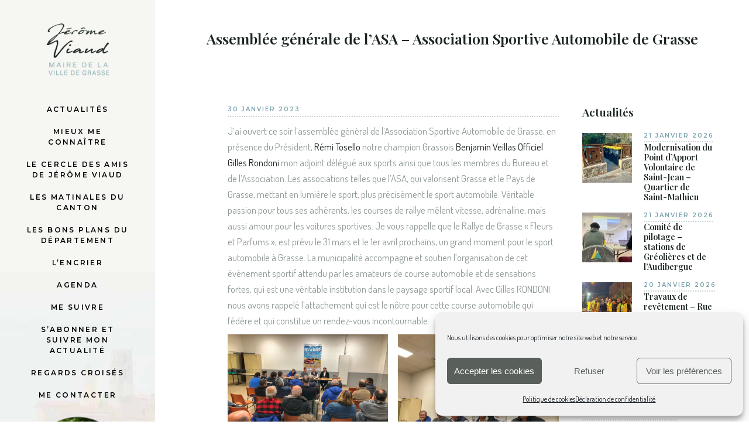

--- FILE ---
content_type: text/html; charset=UTF-8
request_url: https://jeromeviaud.com/assemblee-generale-de-lasa-association-sportive-automobile-de-grasse/
body_size: 23147
content:
<!DOCTYPE html>
<html lang="fr-FR">
<head>
	<meta charset="UTF-8">
	<meta name="viewport" content="width=device-width, initial-scale=1, user-scalable=yes">
	<link rel="profile" href="https://gmpg.org/xfn/11">

	
	<meta name='robots' content='index, follow, max-image-preview:large, max-snippet:-1, max-video-preview:-1' />
	<style>img:is([sizes="auto" i], [sizes^="auto," i]) { contain-intrinsic-size: 3000px 1500px }</style>
	
	<!-- This site is optimized with the Yoast SEO plugin v26.3 - https://yoast.com/wordpress/plugins/seo/ -->
	<title>Assemblée générale de l’ASA - Association Sportive Automobile de Grasse - Jérôme Viaud</title><link rel="stylesheet" href="https://fonts.googleapis.com/css?family=Playfair%20Display%3A300%2C400%2C400i%2C500%2C600%2C600i%2C700%2C800%7CDosis%3A300%2C400%2C400i%2C500%2C600%2C600i%2C700%2C800%7CMontserrat%3A300%2C400%2C400i%2C500%2C600%2C600i%2C700%2C800%7CNoto%20Sans%3A400%2C400italic%2C700%7CPoppins%3A700%2C800%2C900&#038;subset=latin-ext,latin%2Clatin-ext&#038;display=swap" /><link rel="stylesheet" href="https://jeromeviaud.com/wp-content/cache/min/1/4e5b411bbecfe6b583fd9fda1a3b53d3.css" media="all" data-minify="1" />
	<meta name="description" content="Bienvenue sur le site internet de Jérôme VIAUD, Maire de la Ville de Grasse, Président de la Communauté d’Agglomération du Pays de Grasse et Vice-Président du Conseil Général des Alpes-Maritimes." />
	<link rel="canonical" href="https://jeromeviaud.com/assemblee-generale-de-lasa-association-sportive-automobile-de-grasse/" />
	<meta property="og:locale" content="fr_FR" />
	<meta property="og:type" content="article" />
	<meta property="og:title" content="Assemblée générale de l’ASA - Association Sportive Automobile de Grasse - Jérôme Viaud" />
	<meta property="og:description" content="Bienvenue sur le site internet de Jérôme VIAUD, Maire de la Ville de Grasse, Président de la Communauté d’Agglomération du Pays de Grasse et Vice-Président du Conseil Général des Alpes-Maritimes." />
	<meta property="og:url" content="https://jeromeviaud.com/assemblee-generale-de-lasa-association-sportive-automobile-de-grasse/" />
	<meta property="og:site_name" content="Jérôme Viaud" />
	<meta property="article:published_time" content="2023-01-30T19:28:00+00:00" />
	<meta property="article:modified_time" content="2023-01-31T09:30:16+00:00" />
	<meta property="og:image" content="https://jeromeviaud.com/wp-content/uploads/2023/01/328563531_3499514250373682_2699086819873531408_n.jpg" />
	<meta property="og:image:width" content="2048" />
	<meta property="og:image:height" content="1536" />
	<meta property="og:image:type" content="image/jpeg" />
	<meta name="author" content="Sébastien Croci" />
	<meta name="twitter:card" content="summary_large_image" />
	<meta name="twitter:label1" content="Écrit par" />
	<meta name="twitter:data1" content="Sébastien Croci" />
	<meta name="twitter:label2" content="Durée de lecture estimée" />
	<meta name="twitter:data2" content="2 minutes" />
	<script type="application/ld+json" class="yoast-schema-graph">{"@context":"https://schema.org","@graph":[{"@type":"WebPage","@id":"https://jeromeviaud.com/assemblee-generale-de-lasa-association-sportive-automobile-de-grasse/","url":"https://jeromeviaud.com/assemblee-generale-de-lasa-association-sportive-automobile-de-grasse/","name":"Assemblée générale de l’ASA - Association Sportive Automobile de Grasse - Jérôme Viaud","isPartOf":{"@id":"https://jeromeviaud.com/#website"},"primaryImageOfPage":{"@id":"https://jeromeviaud.com/assemblee-generale-de-lasa-association-sportive-automobile-de-grasse/#primaryimage"},"image":{"@id":"https://jeromeviaud.com/assemblee-generale-de-lasa-association-sportive-automobile-de-grasse/#primaryimage"},"thumbnailUrl":"https://jeromeviaud.com/wp-content/uploads/2023/01/328563531_3499514250373682_2699086819873531408_n.jpg","datePublished":"2023-01-30T19:28:00+00:00","dateModified":"2023-01-31T09:30:16+00:00","author":{"@id":"https://jeromeviaud.com/#/schema/person/50eedd1494947b62796478194276291c"},"description":"Bienvenue sur le site internet de Jérôme VIAUD, Maire de la Ville de Grasse, Président de la Communauté d’Agglomération du Pays de Grasse et Vice-Président du Conseil Général des Alpes-Maritimes.","breadcrumb":{"@id":"https://jeromeviaud.com/assemblee-generale-de-lasa-association-sportive-automobile-de-grasse/#breadcrumb"},"inLanguage":"fr-FR","potentialAction":[{"@type":"ReadAction","target":["https://jeromeviaud.com/assemblee-generale-de-lasa-association-sportive-automobile-de-grasse/"]}]},{"@type":"ImageObject","inLanguage":"fr-FR","@id":"https://jeromeviaud.com/assemblee-generale-de-lasa-association-sportive-automobile-de-grasse/#primaryimage","url":"https://jeromeviaud.com/wp-content/uploads/2023/01/328563531_3499514250373682_2699086819873531408_n.jpg","contentUrl":"https://jeromeviaud.com/wp-content/uploads/2023/01/328563531_3499514250373682_2699086819873531408_n.jpg","width":2048,"height":1536},{"@type":"BreadcrumbList","@id":"https://jeromeviaud.com/assemblee-generale-de-lasa-association-sportive-automobile-de-grasse/#breadcrumb","itemListElement":[{"@type":"ListItem","position":1,"name":"Accueil","item":"https://jeromeviaud.com/"},{"@type":"ListItem","position":2,"name":"Assemblée générale de l’ASA &#8211; Association Sportive Automobile de Grasse"}]},{"@type":"WebSite","@id":"https://jeromeviaud.com/#website","url":"https://jeromeviaud.com/","name":"Jérôme Viaud","description":"Maire de Grasse","potentialAction":[{"@type":"SearchAction","target":{"@type":"EntryPoint","urlTemplate":"https://jeromeviaud.com/?s={search_term_string}"},"query-input":{"@type":"PropertyValueSpecification","valueRequired":true,"valueName":"search_term_string"}}],"inLanguage":"fr-FR"},{"@type":"Person","@id":"https://jeromeviaud.com/#/schema/person/50eedd1494947b62796478194276291c","name":"Sébastien Croci","image":{"@type":"ImageObject","inLanguage":"fr-FR","@id":"https://jeromeviaud.com/#/schema/person/image/","url":"https://secure.gravatar.com/avatar/6046934f7f5b631e7d6b42559b8c5e7e80f9e0ab19c05add8bfd9113a999cf3e?s=96&d=mm&r=g","contentUrl":"https://secure.gravatar.com/avatar/6046934f7f5b631e7d6b42559b8c5e7e80f9e0ab19c05add8bfd9113a999cf3e?s=96&d=mm&r=g","caption":"Sébastien Croci"},"url":"https://jeromeviaud.com/author/sebcroci/"}]}</script>
	<!-- / Yoast SEO plugin. -->


<link rel='dns-prefetch' href='//meet.jit.si' />
<link rel='dns-prefetch' href='//fonts.googleapis.com' />
<link href='https://fonts.gstatic.com' crossorigin rel='preconnect' />
<link rel="alternate" type="application/rss+xml" title="Jérôme Viaud &raquo; Flux" href="https://jeromeviaud.com/feed/" />
<link rel="alternate" type="application/rss+xml" title="Jérôme Viaud &raquo; Flux des commentaires" href="https://jeromeviaud.com/comments/feed/" />






<link rel='stylesheet' id='material-icons-css' href='https://fonts.googleapis.com/icon?family=Material+Icons&#038;ver=6.8.3' type='text/css' media='all' />

<style id='wp-emoji-styles-inline-css' type='text/css'>

	img.wp-smiley, img.emoji {
		display: inline !important;
		border: none !important;
		box-shadow: none !important;
		height: 1em !important;
		width: 1em !important;
		margin: 0 0.07em !important;
		vertical-align: -0.1em !important;
		background: none !important;
		padding: 0 !important;
	}
</style>

<style id='classic-theme-styles-inline-css' type='text/css'>
/*! This file is auto-generated */
.wp-block-button__link{color:#fff;background-color:#32373c;border-radius:9999px;box-shadow:none;text-decoration:none;padding:calc(.667em + 2px) calc(1.333em + 2px);font-size:1.125em}.wp-block-file__button{background:#32373c;color:#fff;text-decoration:none}
</style>
<style id='global-styles-inline-css' type='text/css'>
:root{--wp--preset--aspect-ratio--square: 1;--wp--preset--aspect-ratio--4-3: 4/3;--wp--preset--aspect-ratio--3-4: 3/4;--wp--preset--aspect-ratio--3-2: 3/2;--wp--preset--aspect-ratio--2-3: 2/3;--wp--preset--aspect-ratio--16-9: 16/9;--wp--preset--aspect-ratio--9-16: 9/16;--wp--preset--color--black: #000000;--wp--preset--color--cyan-bluish-gray: #abb8c3;--wp--preset--color--white: #ffffff;--wp--preset--color--pale-pink: #f78da7;--wp--preset--color--vivid-red: #cf2e2e;--wp--preset--color--luminous-vivid-orange: #ff6900;--wp--preset--color--luminous-vivid-amber: #fcb900;--wp--preset--color--light-green-cyan: #7bdcb5;--wp--preset--color--vivid-green-cyan: #00d084;--wp--preset--color--pale-cyan-blue: #8ed1fc;--wp--preset--color--vivid-cyan-blue: #0693e3;--wp--preset--color--vivid-purple: #9b51e0;--wp--preset--gradient--vivid-cyan-blue-to-vivid-purple: linear-gradient(135deg,rgba(6,147,227,1) 0%,rgb(155,81,224) 100%);--wp--preset--gradient--light-green-cyan-to-vivid-green-cyan: linear-gradient(135deg,rgb(122,220,180) 0%,rgb(0,208,130) 100%);--wp--preset--gradient--luminous-vivid-amber-to-luminous-vivid-orange: linear-gradient(135deg,rgba(252,185,0,1) 0%,rgba(255,105,0,1) 100%);--wp--preset--gradient--luminous-vivid-orange-to-vivid-red: linear-gradient(135deg,rgba(255,105,0,1) 0%,rgb(207,46,46) 100%);--wp--preset--gradient--very-light-gray-to-cyan-bluish-gray: linear-gradient(135deg,rgb(238,238,238) 0%,rgb(169,184,195) 100%);--wp--preset--gradient--cool-to-warm-spectrum: linear-gradient(135deg,rgb(74,234,220) 0%,rgb(151,120,209) 20%,rgb(207,42,186) 40%,rgb(238,44,130) 60%,rgb(251,105,98) 80%,rgb(254,248,76) 100%);--wp--preset--gradient--blush-light-purple: linear-gradient(135deg,rgb(255,206,236) 0%,rgb(152,150,240) 100%);--wp--preset--gradient--blush-bordeaux: linear-gradient(135deg,rgb(254,205,165) 0%,rgb(254,45,45) 50%,rgb(107,0,62) 100%);--wp--preset--gradient--luminous-dusk: linear-gradient(135deg,rgb(255,203,112) 0%,rgb(199,81,192) 50%,rgb(65,88,208) 100%);--wp--preset--gradient--pale-ocean: linear-gradient(135deg,rgb(255,245,203) 0%,rgb(182,227,212) 50%,rgb(51,167,181) 100%);--wp--preset--gradient--electric-grass: linear-gradient(135deg,rgb(202,248,128) 0%,rgb(113,206,126) 100%);--wp--preset--gradient--midnight: linear-gradient(135deg,rgb(2,3,129) 0%,rgb(40,116,252) 100%);--wp--preset--font-size--small: 13px;--wp--preset--font-size--medium: 20px;--wp--preset--font-size--large: 36px;--wp--preset--font-size--x-large: 42px;--wp--preset--spacing--20: 0.44rem;--wp--preset--spacing--30: 0.67rem;--wp--preset--spacing--40: 1rem;--wp--preset--spacing--50: 1.5rem;--wp--preset--spacing--60: 2.25rem;--wp--preset--spacing--70: 3.38rem;--wp--preset--spacing--80: 5.06rem;--wp--preset--shadow--natural: 6px 6px 9px rgba(0, 0, 0, 0.2);--wp--preset--shadow--deep: 12px 12px 50px rgba(0, 0, 0, 0.4);--wp--preset--shadow--sharp: 6px 6px 0px rgba(0, 0, 0, 0.2);--wp--preset--shadow--outlined: 6px 6px 0px -3px rgba(255, 255, 255, 1), 6px 6px rgba(0, 0, 0, 1);--wp--preset--shadow--crisp: 6px 6px 0px rgba(0, 0, 0, 1);}:where(.is-layout-flex){gap: 0.5em;}:where(.is-layout-grid){gap: 0.5em;}body .is-layout-flex{display: flex;}.is-layout-flex{flex-wrap: wrap;align-items: center;}.is-layout-flex > :is(*, div){margin: 0;}body .is-layout-grid{display: grid;}.is-layout-grid > :is(*, div){margin: 0;}:where(.wp-block-columns.is-layout-flex){gap: 2em;}:where(.wp-block-columns.is-layout-grid){gap: 2em;}:where(.wp-block-post-template.is-layout-flex){gap: 1.25em;}:where(.wp-block-post-template.is-layout-grid){gap: 1.25em;}.has-black-color{color: var(--wp--preset--color--black) !important;}.has-cyan-bluish-gray-color{color: var(--wp--preset--color--cyan-bluish-gray) !important;}.has-white-color{color: var(--wp--preset--color--white) !important;}.has-pale-pink-color{color: var(--wp--preset--color--pale-pink) !important;}.has-vivid-red-color{color: var(--wp--preset--color--vivid-red) !important;}.has-luminous-vivid-orange-color{color: var(--wp--preset--color--luminous-vivid-orange) !important;}.has-luminous-vivid-amber-color{color: var(--wp--preset--color--luminous-vivid-amber) !important;}.has-light-green-cyan-color{color: var(--wp--preset--color--light-green-cyan) !important;}.has-vivid-green-cyan-color{color: var(--wp--preset--color--vivid-green-cyan) !important;}.has-pale-cyan-blue-color{color: var(--wp--preset--color--pale-cyan-blue) !important;}.has-vivid-cyan-blue-color{color: var(--wp--preset--color--vivid-cyan-blue) !important;}.has-vivid-purple-color{color: var(--wp--preset--color--vivid-purple) !important;}.has-black-background-color{background-color: var(--wp--preset--color--black) !important;}.has-cyan-bluish-gray-background-color{background-color: var(--wp--preset--color--cyan-bluish-gray) !important;}.has-white-background-color{background-color: var(--wp--preset--color--white) !important;}.has-pale-pink-background-color{background-color: var(--wp--preset--color--pale-pink) !important;}.has-vivid-red-background-color{background-color: var(--wp--preset--color--vivid-red) !important;}.has-luminous-vivid-orange-background-color{background-color: var(--wp--preset--color--luminous-vivid-orange) !important;}.has-luminous-vivid-amber-background-color{background-color: var(--wp--preset--color--luminous-vivid-amber) !important;}.has-light-green-cyan-background-color{background-color: var(--wp--preset--color--light-green-cyan) !important;}.has-vivid-green-cyan-background-color{background-color: var(--wp--preset--color--vivid-green-cyan) !important;}.has-pale-cyan-blue-background-color{background-color: var(--wp--preset--color--pale-cyan-blue) !important;}.has-vivid-cyan-blue-background-color{background-color: var(--wp--preset--color--vivid-cyan-blue) !important;}.has-vivid-purple-background-color{background-color: var(--wp--preset--color--vivid-purple) !important;}.has-black-border-color{border-color: var(--wp--preset--color--black) !important;}.has-cyan-bluish-gray-border-color{border-color: var(--wp--preset--color--cyan-bluish-gray) !important;}.has-white-border-color{border-color: var(--wp--preset--color--white) !important;}.has-pale-pink-border-color{border-color: var(--wp--preset--color--pale-pink) !important;}.has-vivid-red-border-color{border-color: var(--wp--preset--color--vivid-red) !important;}.has-luminous-vivid-orange-border-color{border-color: var(--wp--preset--color--luminous-vivid-orange) !important;}.has-luminous-vivid-amber-border-color{border-color: var(--wp--preset--color--luminous-vivid-amber) !important;}.has-light-green-cyan-border-color{border-color: var(--wp--preset--color--light-green-cyan) !important;}.has-vivid-green-cyan-border-color{border-color: var(--wp--preset--color--vivid-green-cyan) !important;}.has-pale-cyan-blue-border-color{border-color: var(--wp--preset--color--pale-cyan-blue) !important;}.has-vivid-cyan-blue-border-color{border-color: var(--wp--preset--color--vivid-cyan-blue) !important;}.has-vivid-purple-border-color{border-color: var(--wp--preset--color--vivid-purple) !important;}.has-vivid-cyan-blue-to-vivid-purple-gradient-background{background: var(--wp--preset--gradient--vivid-cyan-blue-to-vivid-purple) !important;}.has-light-green-cyan-to-vivid-green-cyan-gradient-background{background: var(--wp--preset--gradient--light-green-cyan-to-vivid-green-cyan) !important;}.has-luminous-vivid-amber-to-luminous-vivid-orange-gradient-background{background: var(--wp--preset--gradient--luminous-vivid-amber-to-luminous-vivid-orange) !important;}.has-luminous-vivid-orange-to-vivid-red-gradient-background{background: var(--wp--preset--gradient--luminous-vivid-orange-to-vivid-red) !important;}.has-very-light-gray-to-cyan-bluish-gray-gradient-background{background: var(--wp--preset--gradient--very-light-gray-to-cyan-bluish-gray) !important;}.has-cool-to-warm-spectrum-gradient-background{background: var(--wp--preset--gradient--cool-to-warm-spectrum) !important;}.has-blush-light-purple-gradient-background{background: var(--wp--preset--gradient--blush-light-purple) !important;}.has-blush-bordeaux-gradient-background{background: var(--wp--preset--gradient--blush-bordeaux) !important;}.has-luminous-dusk-gradient-background{background: var(--wp--preset--gradient--luminous-dusk) !important;}.has-pale-ocean-gradient-background{background: var(--wp--preset--gradient--pale-ocean) !important;}.has-electric-grass-gradient-background{background: var(--wp--preset--gradient--electric-grass) !important;}.has-midnight-gradient-background{background: var(--wp--preset--gradient--midnight) !important;}.has-small-font-size{font-size: var(--wp--preset--font-size--small) !important;}.has-medium-font-size{font-size: var(--wp--preset--font-size--medium) !important;}.has-large-font-size{font-size: var(--wp--preset--font-size--large) !important;}.has-x-large-font-size{font-size: var(--wp--preset--font-size--x-large) !important;}
:where(.wp-block-post-template.is-layout-flex){gap: 1.25em;}:where(.wp-block-post-template.is-layout-grid){gap: 1.25em;}
:where(.wp-block-columns.is-layout-flex){gap: 2em;}:where(.wp-block-columns.is-layout-grid){gap: 2em;}
:root :where(.wp-block-pullquote){font-size: 1.5em;line-height: 1.6;}
</style>









<style id='behold-style-inline-css' type='text/css'>
#qodef-page-footer-top-area { background-image: url(https://jeromeviaud.com/wp-content/uploads/2020/08/futer-image.jpg);}#qodef-fullscreen-area { background-image: url(https://jeromeviaud.com/wp-content/uploads/2020/08/background-left-open-menu-1.jpg);;background-position: center 0;background-repeat: no-repeat;}#qodef-top-area { background-image: url();}#qodef-page-spinner .qodef-m-inner { color: #1c2522;}.qodef-page-title { height: 170px;background-color: #f6f7f2;}.qodef-header--vertical #qodef-page-header { background-image: url(https://jeromeviaud.com/wp-content/uploads/2020/08/background-left-open-menu-1.jpg);}.qodef-mobile-header--standard #qodef-page-mobile-header { height: 150px;}
</style>







<script type="text/javascript" async src="https://jeromeviaud.com/wp-content/plugins/burst-statistics/assets/js/timeme/timeme.min.js?ver=1765242522" id="burst-timeme-js"></script>
<script type="text/javascript" id="burst-js-extra">
/* <![CDATA[ */
var burst = {"tracking":{"isInitialHit":true,"lastUpdateTimestamp":0,"beacon_url":"https:\/\/jeromeviaud.com\/wp-content\/plugins\/burst-statistics\/endpoint.php","ajaxUrl":"https:\/\/jeromeviaud.com\/wp-admin\/admin-ajax.php"},"options":{"cookieless":0,"pageUrl":"https:\/\/jeromeviaud.com\/assemblee-generale-de-lasa-association-sportive-automobile-de-grasse\/","beacon_enabled":1,"do_not_track":0,"enable_turbo_mode":0,"track_url_change":0,"cookie_retention_days":30,"debug":0},"goals":{"completed":[],"scriptUrl":"https:\/\/jeromeviaud.com\/wp-content\/plugins\/burst-statistics\/assets\/js\/build\/burst-goals.js?v=1765242522","active":[]},"cache":{"uid":null,"fingerprint":null,"isUserAgent":null,"isDoNotTrack":null,"useCookies":null}};
/* ]]> */
</script>
<script data-service="burst" data-category="statistics" type="text/plain" async data-cmplz-src="https://jeromeviaud.com/wp-content/plugins/burst-statistics/assets/js/build/burst.min.js?ver=1765242522" id="burst-js"></script>
<script type="text/javascript" src="https://jeromeviaud.com/wp-includes/js/jquery/jquery.min.js?ver=3.7.1" id="jquery-core-js"></script>
<script type="text/javascript" src="https://jeromeviaud.com/wp-includes/js/jquery/jquery-migrate.min.js?ver=3.4.1" id="jquery-migrate-js"></script>
<script type="text/javascript" src="//jeromeviaud.com/wp-content/plugins/revslider/sr6/assets/js/rbtools.min.js?ver=6.7.23" async id="tp-tools-js"></script>
<script type="text/javascript" src="//jeromeviaud.com/wp-content/plugins/revslider/sr6/assets/js/rs6.min.js?ver=6.7.23" async id="revmin-js"></script>
<script type="text/javascript" id="evo-inlinescripts-header-js-after">
/* <![CDATA[ */
jQuery(document).ready(function($){});
/* ]]> */
</script>
<link rel="https://api.w.org/" href="https://jeromeviaud.com/wp-json/" /><link rel="alternate" title="JSON" type="application/json" href="https://jeromeviaud.com/wp-json/wp/v2/posts/6196529" /><link rel="EditURI" type="application/rsd+xml" title="RSD" href="https://jeromeviaud.com/xmlrpc.php?rsd" />
<meta name="generator" content="WordPress 6.8.3" />
<link rel='shortlink' href='https://jeromeviaud.com/?p=6196529' />
<link rel="alternate" title="oEmbed (JSON)" type="application/json+oembed" href="https://jeromeviaud.com/wp-json/oembed/1.0/embed?url=https%3A%2F%2Fjeromeviaud.com%2Fassemblee-generale-de-lasa-association-sportive-automobile-de-grasse%2F" />
<link rel="alternate" title="oEmbed (XML)" type="text/xml+oembed" href="https://jeromeviaud.com/wp-json/oembed/1.0/embed?url=https%3A%2F%2Fjeromeviaud.com%2Fassemblee-generale-de-lasa-association-sportive-automobile-de-grasse%2F&#038;format=xml" />
			<style>.cmplz-hidden {
					display: none !important;
				}</style><meta name="generator" content="Elementor 3.32.5; features: additional_custom_breakpoints; settings: css_print_method-external, google_font-enabled, font_display-auto">
			<style>
				.e-con.e-parent:nth-of-type(n+4):not(.e-lazyloaded):not(.e-no-lazyload),
				.e-con.e-parent:nth-of-type(n+4):not(.e-lazyloaded):not(.e-no-lazyload) * {
					background-image: none !important;
				}
				@media screen and (max-height: 1024px) {
					.e-con.e-parent:nth-of-type(n+3):not(.e-lazyloaded):not(.e-no-lazyload),
					.e-con.e-parent:nth-of-type(n+3):not(.e-lazyloaded):not(.e-no-lazyload) * {
						background-image: none !important;
					}
				}
				@media screen and (max-height: 640px) {
					.e-con.e-parent:nth-of-type(n+2):not(.e-lazyloaded):not(.e-no-lazyload),
					.e-con.e-parent:nth-of-type(n+2):not(.e-lazyloaded):not(.e-no-lazyload) * {
						background-image: none !important;
					}
				}
			</style>
			<meta name="generator" content="Powered by Slider Revolution 6.7.23 - responsive, Mobile-Friendly Slider Plugin for WordPress with comfortable drag and drop interface." />
<script>function setREVStartSize(e){
			//window.requestAnimationFrame(function() {
				window.RSIW = window.RSIW===undefined ? window.innerWidth : window.RSIW;
				window.RSIH = window.RSIH===undefined ? window.innerHeight : window.RSIH;
				try {
					var pw = document.getElementById(e.c).parentNode.offsetWidth,
						newh;
					pw = pw===0 || isNaN(pw) || (e.l=="fullwidth" || e.layout=="fullwidth") ? window.RSIW : pw;
					e.tabw = e.tabw===undefined ? 0 : parseInt(e.tabw);
					e.thumbw = e.thumbw===undefined ? 0 : parseInt(e.thumbw);
					e.tabh = e.tabh===undefined ? 0 : parseInt(e.tabh);
					e.thumbh = e.thumbh===undefined ? 0 : parseInt(e.thumbh);
					e.tabhide = e.tabhide===undefined ? 0 : parseInt(e.tabhide);
					e.thumbhide = e.thumbhide===undefined ? 0 : parseInt(e.thumbhide);
					e.mh = e.mh===undefined || e.mh=="" || e.mh==="auto" ? 0 : parseInt(e.mh,0);
					if(e.layout==="fullscreen" || e.l==="fullscreen")
						newh = Math.max(e.mh,window.RSIH);
					else{
						e.gw = Array.isArray(e.gw) ? e.gw : [e.gw];
						for (var i in e.rl) if (e.gw[i]===undefined || e.gw[i]===0) e.gw[i] = e.gw[i-1];
						e.gh = e.el===undefined || e.el==="" || (Array.isArray(e.el) && e.el.length==0)? e.gh : e.el;
						e.gh = Array.isArray(e.gh) ? e.gh : [e.gh];
						for (var i in e.rl) if (e.gh[i]===undefined || e.gh[i]===0) e.gh[i] = e.gh[i-1];
											
						var nl = new Array(e.rl.length),
							ix = 0,
							sl;
						e.tabw = e.tabhide>=pw ? 0 : e.tabw;
						e.thumbw = e.thumbhide>=pw ? 0 : e.thumbw;
						e.tabh = e.tabhide>=pw ? 0 : e.tabh;
						e.thumbh = e.thumbhide>=pw ? 0 : e.thumbh;
						for (var i in e.rl) nl[i] = e.rl[i]<window.RSIW ? 0 : e.rl[i];
						sl = nl[0];
						for (var i in nl) if (sl>nl[i] && nl[i]>0) { sl = nl[i]; ix=i;}
						var m = pw>(e.gw[ix]+e.tabw+e.thumbw) ? 1 : (pw-(e.tabw+e.thumbw)) / (e.gw[ix]);
						newh =  (e.gh[ix] * m) + (e.tabh + e.thumbh);
					}
					var el = document.getElementById(e.c);
					if (el!==null && el) el.style.height = newh+"px";
					el = document.getElementById(e.c+"_wrapper");
					if (el!==null && el) {
						el.style.height = newh+"px";
						el.style.display = "block";
					}
				} catch(e){
					console.log("Failure at Presize of Slider:" + e)
				}
			//});
		  };</script>
		<style type="text/css" id="wp-custom-css">
			.qodef-e-media-image {
    max-height: 260px;
}

.qodef-e-info-item.qodef-e-info-category {
    visibility: hidden;
}

.qodef-header-logo-link.qodef-height--set {
    height: 126px !important;
    width: 106px !important;
}

.attachment-custom.size-custom.wp-post-image {
    height: 250px !important;
    width: auto !important;
    min-width: 300px;
}

#qodef-top-area-inner {
    visibility: hidden;
    display: none;
}

.qodef-h2, h2 {
    font-size: 25px;

}

.qodef-page-title {
    height: 90px;
    background-color: #f6f7f2;
}

body[class*="qodef-blog"] #qodef-media .qodef-e-content {
      width: auto !important;
}


#ff-stream-2, #ff-stream-2 .ff-popup, #ff-stream-2 .ff-search input {
    background-color: #fff;
}

.qodef-h6, h6 {
    font-size: 14px;
 }

.qodef-header--vertical .qodef-header-vertical-navigation > ul > li {
    margin: 10px 0;
}

.qodef-header--vertical .qodef-header-vertical-navigation > ul > li > a {
    font-size: 12px;
}

.attachment-full.size-full.wp-post-image {
    visibility: collapse;
    display: none;
}

body[class*="qodef-blog"] #qodef-page-content article .qodef-info--top {
 
    width: auto !important;
    padding-bottom: 0px !important;
    margin-bottom: 0px !important;
}

#head01 {
    font-size: 15px;
    line-height: normal;
}

#ff-stream-2, #ff-stream-2 .ff-popup, #ff-stream-2 .ff-search input {
    background-color: #f6f7f2 !important;
}

#qodef-page-inner {
    position: relative;
    padding: 90px 0 120px;
}

.menu-item.menu-item-type-post_type.menu-item-object-page {
    line-height: 1.1;
	padding-bottom:10px;
}

.qodef-page-title .qodef-m-title {
    text-transform: uppercase;
}

.desc_trig_outter {
    background: #3b4d55 !important;
}


input[type="email"], input[type="number"], input[type="password"], input[type="tel"], input[type="text"], input[type="url"], textarea {
text-align: center;
}

@media only screen and (max-width: 450px) {
.elementor-element.elementor-element-b018d25.elementor-widget.elementor-widget-slider_revolution {
    margin-top: 40px;
}
	.qodef-h2, h2 {
    font-size: 26px !important;
  
}
	
}

.evo_search_results_count span {
    background-color: #d2d2d2;
    color: #060606;
}

		</style>
		<noscript><style id="rocket-lazyload-nojs-css">.rll-youtube-player, [data-lazy-src]{display:none !important;}</style></noscript></head>
<body data-rsssl=1 data-cmplz=1 class="wp-singular post-template-default single single-post postid-6196529 single-format-standard wp-theme-behold wp-child-theme-behold-child qode-framework-1.1.2 eio-default qodef-back-to-top--enabled qodef-blog--compact qodef-footer--centered  qodef-content-grid-1300 qodef-header--dark qodef-header--vertical qodef-header-appearance--none qodef-mobile-header--standard qodef-mobile-header-appearance--sticky qodef-drop-down-second--full-width qodef-drop-down-second--default behold-core-1.0 behold-child-child-1.0.0 behold-1.4 elementor-default elementor-kit-54983" itemscope itemtype="https://schema.org/WebPage" data-burst_id="6196529" data-burst_type="post">
		<div id="qodef-page-wrapper" class="">
		    <div id="qodef-top-area">
        <div id="qodef-top-area-inner" class="">

            
            
                    </div>
    </div>

<header id="qodef-page-header">
    <div id="qodef-page-header-inner">
	
	    <a itemprop="url" class="qodef-header-logo-link qodef-height--set" href="https://jeromeviaud.com/" style="height:110px" rel="home">
	<img loading="lazy" width="126" height="106" src="data:image/svg+xml,%3Csvg%20xmlns='http://www.w3.org/2000/svg'%20viewBox='0%200%20126%20106'%3E%3C/svg%3E" class="qodef-header-logo-image qodef--main" alt="logo main" data-lazy-src="https://jeromeviaud.com/wp-content/uploads/2020/08/logo-light-half-1.png" /><noscript><img loading="lazy" width="126" height="106" src="https://jeromeviaud.com/wp-content/uploads/2020/08/logo-light-half-1.png" class="qodef-header-logo-image qodef--main" alt="logo main" /></noscript>	<img loading="lazy" width="126" height="106" src="data:image/svg+xml,%3Csvg%20xmlns='http://www.w3.org/2000/svg'%20viewBox='0%200%20126%20106'%3E%3C/svg%3E" class="qodef-header-logo-image qodef--dark" alt="logo dark" data-lazy-src="https://jeromeviaud.com/wp-content/uploads/2020/08/logo-light-half-1.png" /><noscript><img loading="lazy" width="126" height="106" src="https://jeromeviaud.com/wp-content/uploads/2020/08/logo-light-half-1.png" class="qodef-header-logo-image qodef--dark" alt="logo dark" /></noscript>	<img loading="lazy" width="126" height="106" src="data:image/svg+xml,%3Csvg%20xmlns='http://www.w3.org/2000/svg'%20viewBox='0%200%20126%20106'%3E%3C/svg%3E" class="qodef-header-logo-image qodef--light" alt="logo light" data-lazy-src="https://jeromeviaud.com/wp-content/uploads/2020/08/logo-light-half-1.png" /><noscript><img loading="lazy" width="126" height="106" src="https://jeromeviaud.com/wp-content/uploads/2020/08/logo-light-half-1.png" class="qodef-header-logo-image qodef--light" alt="logo light" /></noscript></a>    <nav class="qodef-header-vertical-navigation qodef-vertical-drop-down--below" role="navigation" aria-label="Vertical Menu">
        <ul id="menu-left-menu-1" class="menu"><li class="menu-item menu-item-type-post_type menu-item-object-page menu-item-50793"><a href="https://jeromeviaud.com/actualites/"><span class="qodef-menu-item-text">Actualités</span></a></li>
<li class="menu-item menu-item-type-post_type menu-item-object-page menu-item-51106"><a href="https://jeromeviaud.com/mieux-connaitre/"><span class="qodef-menu-item-text">MIEUX ME CONNAÎTRE</span></a></li>
<li class="menu-item menu-item-type-post_type menu-item-object-page menu-item-49756"><a href="https://jeromeviaud.com/amis-de-jerome-viaud/"><span class="qodef-menu-item-text">Le cercle des amis de Jérôme Viaud</span></a></li>
<li class="menu-item menu-item-type-post_type menu-item-object-page menu-item-49757"><a href="https://jeromeviaud.com/les-matinales-du-canton/"><span class="qodef-menu-item-text">LES MATINALES DU CANTON</span></a></li>
<li class="menu-item menu-item-type-post_type menu-item-object-page menu-item-11935114"><a href="https://jeromeviaud.com/agenda-les-bons-plans-du-departement/"><span class="qodef-menu-item-text">Les bons plans du Département</span></a></li>
<li class="menu-item menu-item-type-post_type menu-item-object-page menu-item-49758"><a href="https://jeromeviaud.com/lencrier/"><span class="qodef-menu-item-text">L’encrier</span></a></li>
<li class="menu-item menu-item-type-post_type menu-item-object-page menu-item-49774"><a href="https://jeromeviaud.com/agenda/"><span class="qodef-menu-item-text">Agenda</span></a></li>
<li class="menu-item menu-item-type-post_type menu-item-object-page menu-item-50965"><a href="https://jeromeviaud.com/me-suivre/"><span class="qodef-menu-item-text">Me suivre</span></a></li>
<li class="menu-item menu-item-type-post_type menu-item-object-page menu-item-3108462"><a href="https://jeromeviaud.com/suivre-lactualite-de-jerome-viaud/"><span class="qodef-menu-item-text">S’abonner et suivre mon actualité</span></a></li>
<li class="menu-item menu-item-type-post_type menu-item-object-page menu-item-6892489"><a href="https://jeromeviaud.com/regards-croises/"><span class="qodef-menu-item-text">Regards croisés</span></a></li>
<li class="menu-item menu-item-type-post_type menu-item-object-page menu-item-55197"><a href="https://jeromeviaud.com/contact/"><span class="qodef-menu-item-text">Me contacter</span></a></li>
</ul>    </nav>
			<div class="qodef-vertical-widget-holder">
				<div id="media_image-7" class="widget widget_media_image qodef-header-widget-area-one" data-area="header-widget-one"><img loading="lazy" width="199" height="198" src="data:image/svg+xml,%3Csvg%20xmlns='http://www.w3.org/2000/svg'%20viewBox='0%200%20199%20198'%3E%3C/svg%3E" class="image wp-image-58254  attachment-full size-full" alt="Jérôme Viaud" style="max-width: 100%; height: auto;" decoding="async" data-lazy-srcset="https://jeromeviaud.com/wp-content/uploads/2020/09/jerome_viaud-1-1.png 199w, https://jeromeviaud.com/wp-content/uploads/2020/09/jerome_viaud-1-1-150x150.png 150w" data-lazy-sizes="(max-width: 199px) 100vw, 199px" data-lazy-src="https://jeromeviaud.com/wp-content/uploads/2020/09/jerome_viaud-1-1.png" /><noscript><img loading="lazy" width="199" height="198" src="https://jeromeviaud.com/wp-content/uploads/2020/09/jerome_viaud-1-1.png" class="image wp-image-58254  attachment-full size-full" alt="Jérôme Viaud" style="max-width: 100%; height: auto;" decoding="async" srcset="https://jeromeviaud.com/wp-content/uploads/2020/09/jerome_viaud-1-1.png 199w, https://jeromeviaud.com/wp-content/uploads/2020/09/jerome_viaud-1-1-150x150.png 150w" sizes="(max-width: 199px) 100vw, 199px" /></noscript></div><div id="text-11" class="widget widget_text qodef-header-widget-area-one" data-area="header-widget-one">			<div class="textwidget"><div id="head01">
<strong>Toujours au plus proche</strong><br />
de mes concitoyens
</div>
</div>
		</div><div id="behold_core_social_icons_group-8" class="widget widget_behold_core_social_icons_group qodef-header-widget-area-one" data-area="header-widget-one">            <div class="qodef-social-icons-group" style="text-align: center">
				<span class="qodef-shortcode qodef-m  qodef-icon-holder  qodef-layout--normal" data-hover-color="#7aa3ad" >
			<a itemprop="url" href="https://www.facebook.com/jerome.viaud.pagefan/" target="_blank">
            <span class="qodef-icon-font-awesome fab fa-facebook-f qodef-icon qodef-e" style="color: #3b4d55;font-size: 14px" ></span>            </a>
	</span><span class="qodef-shortcode qodef-m  qodef-icon-holder  qodef-layout--normal" data-hover-color="#7aa3ad" style="margin: 0 0 0 20px">
			<a itemprop="url" href="https://twitter.com/JeromeViaud" target="_blank">
            <span class="qodef-icon-font-awesome fab fa-twitter qodef-icon qodef-e" style="color: #3b4d55;font-size: 14px" ></span>            </a>
	</span><span class="qodef-shortcode qodef-m  qodef-icon-holder  qodef-layout--normal" data-hover-color="#7aa3ad" style="margin: 0 0 0 20px">
			<a itemprop="url" href="https://www.instagram.com/jerome_viaud" target="_blank">
            <span class="qodef-icon-font-awesome fab fa-instagram qodef-icon qodef-e" style="color: #3b4d55;font-size: 14px" ></span>            </a>
	</span><span class="qodef-shortcode qodef-m  qodef-icon-holder  qodef-layout--normal" data-hover-color="#7aa3ad" style="margin: 0 0 0 20px">
			<a itemprop="url" href="https://www.linkedin.com/in/jerome-viaud" target="_blank">
            <span class="qodef-icon-font-awesome fab fa-linkedin-in qodef-icon qodef-e" style="color: #3b4d55;font-size: 14px" ></span>            </a>
	</span><span class="qodef-shortcode qodef-m  qodef-icon-holder  qodef-layout--normal" data-hover-color="#7aa3ad" style="margin: 0 0 0 20px">
			<a itemprop="url" href="https://www.youtube.com/user/jeromeviaud" target="_blank">
            <span class="qodef-icon-font-awesome fab fa-youtube qodef-icon qodef-e" style="color: #3b4d55;font-size: 14px" ></span>            </a>
	</span>            </div>
		</div>			</div>
		    </div>
</header>

<header id="qodef-page-mobile-header" >
	    <div id="qodef-page-mobile-header-inner">
		<a itemprop="url" class="qodef-mobile-header-logo-link" href="https://jeromeviaud.com/" style="height:120px" rel="home">
	<img loading="lazy" width="126" height="106" src="data:image/svg+xml,%3Csvg%20xmlns='http://www.w3.org/2000/svg'%20viewBox='0%200%20126%20106'%3E%3C/svg%3E" class="qodef-header-logo-image qodef--main" alt="logo main" data-lazy-src="https://jeromeviaud.com/wp-content/uploads/2020/08/logo-light-half-1.png" /><noscript><img loading="lazy" width="126" height="106" src="https://jeromeviaud.com/wp-content/uploads/2020/08/logo-light-half-1.png" class="qodef-header-logo-image qodef--main" alt="logo main" /></noscript>	<img loading="lazy" width="126" height="106" src="data:image/svg+xml,%3Csvg%20xmlns='http://www.w3.org/2000/svg'%20viewBox='0%200%20126%20106'%3E%3C/svg%3E" class="qodef-header-logo-image qodef--dark" alt="logo dark" data-lazy-src="https://jeromeviaud.com/wp-content/uploads/2020/08/logo-light-half-1.png" /><noscript><img loading="lazy" width="126" height="106" src="https://jeromeviaud.com/wp-content/uploads/2020/08/logo-light-half-1.png" class="qodef-header-logo-image qodef--dark" alt="logo dark" /></noscript><img loading="lazy" width="126" height="106" src="data:image/svg+xml,%3Csvg%20xmlns='http://www.w3.org/2000/svg'%20viewBox='0%200%20126%20106'%3E%3C/svg%3E" class="qodef-header-logo-image qodef--light" alt="logo light" data-lazy-src="https://jeromeviaud.com/wp-content/uploads/2020/08/logo-light-half-1.png" /><noscript><img loading="lazy" width="126" height="106" src="https://jeromeviaud.com/wp-content/uploads/2020/08/logo-light-half-1.png" class="qodef-header-logo-image qodef--light" alt="logo light" /></noscript></a><a href="javascript:void(0)" class="qodef-opener-icon qodef-m qodef-source--predefined qodef-mobile-header-opener">
    <span class="qodef-m-icon qodef--open">
        <span class="qodef-m-lines">
            <span class="qodef-m-line qodef--1"></span>
            <span class="qodef-m-line qodef--2"></span>
        </span>
    </span>
    <span class="qodef-m-icon qodef--close">
        <span class="qodef-m-lines">
            <span class="qodef-m-line qodef--1"></span>
            <span class="qodef-m-line qodef--2"></span>
        </span>
    </span>
</a>    <nav class="qodef-mobile-header-navigation" role="navigation" aria-label="Mobile Menu">
		<ul id="menu-left-menu-3" class=""><li class="menu-item menu-item-type-post_type menu-item-object-page menu-item-50793"><a href="https://jeromeviaud.com/actualites/"><span class="qodef-menu-item-text">Actualités</span></a></li>
<li class="menu-item menu-item-type-post_type menu-item-object-page menu-item-51106"><a href="https://jeromeviaud.com/mieux-connaitre/"><span class="qodef-menu-item-text">MIEUX ME CONNAÎTRE</span></a></li>
<li class="menu-item menu-item-type-post_type menu-item-object-page menu-item-49756"><a href="https://jeromeviaud.com/amis-de-jerome-viaud/"><span class="qodef-menu-item-text">Le cercle des amis de Jérôme Viaud</span></a></li>
<li class="menu-item menu-item-type-post_type menu-item-object-page menu-item-49757"><a href="https://jeromeviaud.com/les-matinales-du-canton/"><span class="qodef-menu-item-text">LES MATINALES DU CANTON</span></a></li>
<li class="menu-item menu-item-type-post_type menu-item-object-page menu-item-11935114"><a href="https://jeromeviaud.com/agenda-les-bons-plans-du-departement/"><span class="qodef-menu-item-text">Les bons plans du Département</span></a></li>
<li class="menu-item menu-item-type-post_type menu-item-object-page menu-item-49758"><a href="https://jeromeviaud.com/lencrier/"><span class="qodef-menu-item-text">L’encrier</span></a></li>
<li class="menu-item menu-item-type-post_type menu-item-object-page menu-item-49774"><a href="https://jeromeviaud.com/agenda/"><span class="qodef-menu-item-text">Agenda</span></a></li>
<li class="menu-item menu-item-type-post_type menu-item-object-page menu-item-50965"><a href="https://jeromeviaud.com/me-suivre/"><span class="qodef-menu-item-text">Me suivre</span></a></li>
<li class="menu-item menu-item-type-post_type menu-item-object-page menu-item-3108462"><a href="https://jeromeviaud.com/suivre-lactualite-de-jerome-viaud/"><span class="qodef-menu-item-text">S’abonner et suivre mon actualité</span></a></li>
<li class="menu-item menu-item-type-post_type menu-item-object-page menu-item-6892489"><a href="https://jeromeviaud.com/regards-croises/"><span class="qodef-menu-item-text">Regards croisés</span></a></li>
<li class="menu-item menu-item-type-post_type menu-item-object-page menu-item-55197"><a href="https://jeromeviaud.com/contact/"><span class="qodef-menu-item-text">Me contacter</span></a></li>
</ul>    </nav>
    </div>
	</header>		<div id="qodef-page-outer">
			
<div id="qodef-media" class="qodef-e">
    <div class="qodef-e-content">
		<h2 itemprop="name" class="qodef-e-title entry-title">
			Assemblée générale de l’ASA &#8211; Association Sportive Automobile de Grasse	</h2>    </div>
    <div class="qodef-content-grid">
		
    <img loading="lazy" width="2048" height="1536" src="data:image/svg+xml,%3Csvg%20xmlns='http://www.w3.org/2000/svg'%20viewBox='0%200%202048%201536'%3E%3C/svg%3E" class="attachment-full size-full wp-post-image" alt="" decoding="async" data-lazy-srcset="https://jeromeviaud.com/wp-content/uploads/2023/01/328563531_3499514250373682_2699086819873531408_n.jpg 2048w, https://jeromeviaud.com/wp-content/uploads/2023/01/328563531_3499514250373682_2699086819873531408_n-300x225.jpg 300w, https://jeromeviaud.com/wp-content/uploads/2023/01/328563531_3499514250373682_2699086819873531408_n-1024x768.jpg 1024w, https://jeromeviaud.com/wp-content/uploads/2023/01/328563531_3499514250373682_2699086819873531408_n-768x576.jpg 768w, https://jeromeviaud.com/wp-content/uploads/2023/01/328563531_3499514250373682_2699086819873531408_n-1536x1152.jpg 1536w" data-lazy-sizes="(max-width: 2048px) 100vw, 2048px" data-lazy-src="https://jeromeviaud.com/wp-content/uploads/2023/01/328563531_3499514250373682_2699086819873531408_n.jpg" /><noscript><img loading="lazy" width="2048" height="1536" src="https://jeromeviaud.com/wp-content/uploads/2023/01/328563531_3499514250373682_2699086819873531408_n.jpg" class="attachment-full size-full wp-post-image" alt="" decoding="async" srcset="https://jeromeviaud.com/wp-content/uploads/2023/01/328563531_3499514250373682_2699086819873531408_n.jpg 2048w, https://jeromeviaud.com/wp-content/uploads/2023/01/328563531_3499514250373682_2699086819873531408_n-300x225.jpg 300w, https://jeromeviaud.com/wp-content/uploads/2023/01/328563531_3499514250373682_2699086819873531408_n-1024x768.jpg 1024w, https://jeromeviaud.com/wp-content/uploads/2023/01/328563531_3499514250373682_2699086819873531408_n-768x576.jpg 768w, https://jeromeviaud.com/wp-content/uploads/2023/01/328563531_3499514250373682_2699086819873531408_n-1536x1152.jpg 1536w" sizes="(max-width: 2048px) 100vw, 2048px" /></noscript>
    </div>
</div>			<div id="qodef-page-inner" class="qodef-content-grid">    <main id="qodef-page-content" class="qodef-grid qodef-layout--template qodef-gutter--medium">
        <div class="qodef-grid-inner clear">
			<div class="qodef-grid-item qodef-page-content-section qodef-col--9">
		<div class="qodef-blog qodef-m qodef--single">
		<article class="qodef-blog-item qodef-e qodef-blog-item--compact post-6196529 post type-post status-publish format-standard has-post-thumbnail hentry category-actualites">
    <div class="qodef-e-inner">
        <div class="qodef-e-content">
            <div class="qodef-e-info qodef-info--top">
                <div class="qodef-e-info-left">
                    <div itemprop="dateCreated" class="qodef-e-info-item qodef-e-info-date entry-date published updated">
	<a itemprop="url" href="https://jeromeviaud.com/2023/01/">30 janvier 2023</a>
	<meta itemprop="interactionCount" content="UserComments: 0"/>
</div>                </div>
                <div class="qodef-e-info-right">
                    <div class="qodef-e-info-item qodef-e-info-category">
    <a href="https://jeromeviaud.com/category/actualites/" rel="category tag">Actualités</a></div>                </div>
            </div>
            <div class="qodef-e-text">
                
<p>J’ai ouvert ce soir l’assemblée général de l’Association Sportive Automobile de Grasse, en présence du Président, <a href="https://www.facebook.com/profile.php?id=100070035431541&amp;__cft__[0]=[base64]&amp;__tn__=-]K-R">Rémi Tosello</a> notre champion Grassois <a href="https://www.facebook.com/profile.php?id=100063733652668&amp;__cft__[0]=[base64]&amp;__tn__=-]K-R">Benjamin Veillas Officiel</a><a href="https://www.facebook.com/gilles.rondoni?__cft__[0]=[base64]&amp;__tn__=-]K-R"> Gilles Rondoni</a> mon adjoint délégué aux sports ainsi que tous les membres du Bureau et de l’Association. Les associations telles que l’ASA, qui valorisent Grasse et le Pays de Grasse, mettant en lumière le sport, plus précisément le sport automobile. Véritable passion pour tous ses adhérents, les courses de rallye mêlent vitesse, adrénaline, mais aussi amour pour les voitures sportives. Je vous rappelle que le Rallye de Grasse « Fleurs et Parfums », est prévu le 31 mars et le 1er avril prochains, un grand moment pour le sport automobile à Grasse. La municipalité accompagne et soutien l’organisation de cet évènement sportif attendu par les amateurs de course automobile et de sensations fortes, qui est une véritable institution dans le paysage sportif local. Avec Gilles RONDONI nous avons rappelé l’attachement qui est le nôtre pour cette course automobile qui fédère et qui constitue un rendez-vous incontournable.</p>



<figure class="wp-block-gallery columns-2 is-cropped wp-block-gallery-2 is-layout-flex wp-block-gallery-is-layout-flex"><ul class="blocks-gallery-grid"><li class="blocks-gallery-item"><figure><a href="https://jeromeviaud.com/wp-content/uploads/2023/01/325488317_3396331760614589_3092952313167408952_n.jpg"><img fetchpriority="high" fetchpriority="high" decoding="async" width="1024" height="768" src="data:image/svg+xml,%3Csvg%20xmlns='http://www.w3.org/2000/svg'%20viewBox='0%200%201024%20768'%3E%3C/svg%3E" alt="" data-id="6196532" data-full-url="https://jeromeviaud.com/wp-content/uploads/2023/01/325488317_3396331760614589_3092952313167408952_n.jpg" data-link="https://jeromeviaud.com/?attachment_id=6196532" class="wp-image-6196532" data-lazy-srcset="https://jeromeviaud.com/wp-content/uploads/2023/01/325488317_3396331760614589_3092952313167408952_n-1024x768.jpg 1024w, https://jeromeviaud.com/wp-content/uploads/2023/01/325488317_3396331760614589_3092952313167408952_n-300x225.jpg 300w, https://jeromeviaud.com/wp-content/uploads/2023/01/325488317_3396331760614589_3092952313167408952_n-768x576.jpg 768w, https://jeromeviaud.com/wp-content/uploads/2023/01/325488317_3396331760614589_3092952313167408952_n-1536x1152.jpg 1536w, https://jeromeviaud.com/wp-content/uploads/2023/01/325488317_3396331760614589_3092952313167408952_n.jpg 2048w" data-lazy-sizes="(max-width: 1024px) 100vw, 1024px" data-lazy-src="https://jeromeviaud.com/wp-content/uploads/2023/01/325488317_3396331760614589_3092952313167408952_n-1024x768.jpg" /><noscript><img fetchpriority="high" fetchpriority="high" decoding="async" width="1024" height="768" src="https://jeromeviaud.com/wp-content/uploads/2023/01/325488317_3396331760614589_3092952313167408952_n-1024x768.jpg" alt="" data-id="6196532" data-full-url="https://jeromeviaud.com/wp-content/uploads/2023/01/325488317_3396331760614589_3092952313167408952_n.jpg" data-link="https://jeromeviaud.com/?attachment_id=6196532" class="wp-image-6196532" srcset="https://jeromeviaud.com/wp-content/uploads/2023/01/325488317_3396331760614589_3092952313167408952_n-1024x768.jpg 1024w, https://jeromeviaud.com/wp-content/uploads/2023/01/325488317_3396331760614589_3092952313167408952_n-300x225.jpg 300w, https://jeromeviaud.com/wp-content/uploads/2023/01/325488317_3396331760614589_3092952313167408952_n-768x576.jpg 768w, https://jeromeviaud.com/wp-content/uploads/2023/01/325488317_3396331760614589_3092952313167408952_n-1536x1152.jpg 1536w, https://jeromeviaud.com/wp-content/uploads/2023/01/325488317_3396331760614589_3092952313167408952_n.jpg 2048w" sizes="(max-width: 1024px) 100vw, 1024px" /></noscript></a></figure></li><li class="blocks-gallery-item"><figure><a href="https://jeromeviaud.com/wp-content/uploads/2023/01/328563531_3499514250373682_2699086819873531408_n.jpg"><img decoding="async" width="1024" height="768" src="data:image/svg+xml,%3Csvg%20xmlns='http://www.w3.org/2000/svg'%20viewBox='0%200%201024%20768'%3E%3C/svg%3E" alt="" data-id="6196533" data-full-url="https://jeromeviaud.com/wp-content/uploads/2023/01/328563531_3499514250373682_2699086819873531408_n.jpg" data-link="https://jeromeviaud.com/?attachment_id=6196533" class="wp-image-6196533" data-lazy-srcset="https://jeromeviaud.com/wp-content/uploads/2023/01/328563531_3499514250373682_2699086819873531408_n-1024x768.jpg 1024w, https://jeromeviaud.com/wp-content/uploads/2023/01/328563531_3499514250373682_2699086819873531408_n-300x225.jpg 300w, https://jeromeviaud.com/wp-content/uploads/2023/01/328563531_3499514250373682_2699086819873531408_n-768x576.jpg 768w, https://jeromeviaud.com/wp-content/uploads/2023/01/328563531_3499514250373682_2699086819873531408_n-1536x1152.jpg 1536w, https://jeromeviaud.com/wp-content/uploads/2023/01/328563531_3499514250373682_2699086819873531408_n.jpg 2048w" data-lazy-sizes="(max-width: 1024px) 100vw, 1024px" data-lazy-src="https://jeromeviaud.com/wp-content/uploads/2023/01/328563531_3499514250373682_2699086819873531408_n-1024x768.jpg" /><noscript><img decoding="async" width="1024" height="768" src="https://jeromeviaud.com/wp-content/uploads/2023/01/328563531_3499514250373682_2699086819873531408_n-1024x768.jpg" alt="" data-id="6196533" data-full-url="https://jeromeviaud.com/wp-content/uploads/2023/01/328563531_3499514250373682_2699086819873531408_n.jpg" data-link="https://jeromeviaud.com/?attachment_id=6196533" class="wp-image-6196533" srcset="https://jeromeviaud.com/wp-content/uploads/2023/01/328563531_3499514250373682_2699086819873531408_n-1024x768.jpg 1024w, https://jeromeviaud.com/wp-content/uploads/2023/01/328563531_3499514250373682_2699086819873531408_n-300x225.jpg 300w, https://jeromeviaud.com/wp-content/uploads/2023/01/328563531_3499514250373682_2699086819873531408_n-768x576.jpg 768w, https://jeromeviaud.com/wp-content/uploads/2023/01/328563531_3499514250373682_2699086819873531408_n-1536x1152.jpg 1536w, https://jeromeviaud.com/wp-content/uploads/2023/01/328563531_3499514250373682_2699086819873531408_n.jpg 2048w" sizes="(max-width: 1024px) 100vw, 1024px" /></noscript></a></figure></li></ul></figure>
            </div>
            <div class="qodef-e-info qodef-info--bottom">
                <div class="qodef-e-info-left">
                    
                </div>
                <div class="qodef-e-info-right">
                    <div class="qodef-e-info-item qodef-e-info-social-share">
    <div class="qodef-shortcode qodef-m  qodef-social-share clear qodef-layout--list ">			<span class="qodef-social-title">Share:</span>		<ul class="qodef-shortcode-list">		<li class="qodef-facebook-share">	<a itemprop="url" class="qodef-share-link" href="#" onclick="window.open(&#039;https://www.facebook.com/sharer.php?u=https%3A%2F%2Fjeromeviaud.com%2Fassemblee-generale-de-lasa-association-sportive-automobile-de-grasse%2F&#039;, &#039;sharer&#039;, &#039;toolbar=0,status=0,width=620,height=280&#039;);">	 				<span class="qodef-icon-font-awesome fab fa-facebook-f qodef-social-network-icon"></span>			</a></li><li class="qodef-twitter-share">	<a itemprop="url" class="qodef-share-link" href="#" onclick="window.open(&#039;https://twitter.com/intent/tweet?text=J%E2%80%99ai+ouvert+ce+soir+l%E2%80%99assembl%C3%A9e+g%C3%A9n%C3%A9ral+de+l%E2%80%99Association+Sportive+Automobile+de+Grasse%2C+en++via+%40QodeInteractivehttps://jeromeviaud.com/assemblee-generale-de-lasa-association-sportive-automobile-de-grasse/&#039;, &#039;popupwindow&#039;, &#039;scrollbars=yes,width=800,height=400&#039;);">	 				<span class="qodef-icon-font-awesome fab fa-twitter qodef-social-network-icon"></span>			</a></li><li class="qodef-linkedin-share">	<a itemprop="url" class="qodef-share-link" href="#" onclick="popUp=window.open(&#039;https://linkedin.com/shareArticle?mini=true&amp;url=https%3A%2F%2Fjeromeviaud.com%2Fassemblee-generale-de-lasa-association-sportive-automobile-de-grasse%2F&amp;title=Assembl%C3%A9e+g%C3%A9n%C3%A9rale+de+l%E2%80%99ASA+%26%238211%3B+Association+Sportive+Automobile+de+Grasse&#039;, &#039;popupwindow&#039;, &#039;scrollbars=yes,width=800,height=400&#039;);popUp.focus();return false;">	 				<span class="qodef-icon-font-awesome fab fa-linkedin-in qodef-social-network-icon"></span>			</a></li><li class="qodef-pinterest-share">	<a itemprop="url" class="qodef-share-link" href="#" onclick="popUp=window.open(&#039;https://pinterest.com/pin/create/button/?url=https%3A%2F%2Fjeromeviaud.com%2Fassemblee-generale-de-lasa-association-sportive-automobile-de-grasse%2F&amp;description=Assembl%C3%A9e+g%C3%A9n%C3%A9rale+de+l%E2%80%99ASA+%26%238211%3B+Association+Sportive+Automobile+de+Grasse&amp;media=https%3A%2F%2Fjeromeviaud.com%2Fwp-content%2Fuploads%2F2023%2F01%2F328563531_3499514250373682_2699086819873531408_n.jpg&#039;, &#039;popupwindow&#039;, &#039;scrollbars=yes,width=800,height=400&#039;);popUp.focus();return false;">	 				<span class="qodef-icon-font-awesome fab fa-pinterest-p qodef-social-network-icon"></span>			</a></li><li class="qodef-tumblr-share">	<a itemprop="url" class="qodef-share-link" href="#" onclick="popUp=window.open(&#039;https://www.tumblr.com/share/link?url=https%3A%2F%2Fjeromeviaud.com%2Fassemblee-generale-de-lasa-association-sportive-automobile-de-grasse%2F&amp;name=Assembl%C3%A9e+g%C3%A9n%C3%A9rale+de+l%E2%80%99ASA+%26%238211%3B+Association+Sportive+Automobile+de+Grasse&amp;description=J%E2%80%99ai+ouvert+ce+soir+l%E2%80%99assembl%C3%A9e+g%C3%A9n%C3%A9ral+de+l%E2%80%99Association+Sportive+Automobile+de+Grasse%2C+en+pr%C3%A9sence+du+Pr%C3%A9sident%2C+R%C3%A9mi+Tosello+notre+champion+Grassois+Benjamin+Veillas+Officiel+Gilles+Rondoni+mon+adjoint+d%C3%A9l%C3%A9gu%C3%A9+aux+sports+ainsi+que+tous+les+membres+du+Bureau+et+de+l%E2%80%99Association.+Les+associations+telles+que+l%E2%80%99ASA%2C+qui+valorisent+Grasse+et+le+Pays+de+Grasse%2C+mettant+%5B%26hellip%3B%5D&#039;, &#039;popupwindow&#039;, &#039;scrollbars=yes,width=800,height=400&#039;);popUp.focus();return false;">	 				<span class="qodef-icon-font-awesome fab fa-tumblr qodef-social-network-icon"></span>			</a></li>	</ul></div></div>                </div>
            </div>
        </div>
    </div>
</article>	</div>
</div>	<div class="qodef-grid-item qodef-page-sidebar-section qodef-col--3">
			<aside id="qodef-page-sidebar">
		<div id="behold_core_blog_list-3" class="widget widget_behold_core_blog_list" data-area="main-sidebar"><h5 class="qodef-widget-title">Actualités</h5><div class="qodef-shortcode qodef-m  qodef-blog qodef-item-layout--simple qodef-grid qodef-layout--columns  qodef-gutter--no qodef-col-num--1 qodef-item-layout--simple qodef--no-bottom-space qodef-pagination--off qodef-responsive--predefined" data-options="{&quot;plugin&quot;:&quot;behold_core&quot;,&quot;module&quot;:&quot;blog\/shortcodes&quot;,&quot;shortcode&quot;:&quot;blog-list&quot;,&quot;post_type&quot;:&quot;post&quot;,&quot;next_page&quot;:&quot;2&quot;,&quot;max_pages_num&quot;:3203,&quot;behavior&quot;:&quot;columns&quot;,&quot;images_proportion&quot;:&quot;thumbnail&quot;,&quot;columns&quot;:&quot;1&quot;,&quot;columns_responsive&quot;:&quot;predefined&quot;,&quot;columns_1440&quot;:&quot;3&quot;,&quot;columns_1366&quot;:&quot;3&quot;,&quot;columns_1024&quot;:&quot;3&quot;,&quot;columns_768&quot;:&quot;3&quot;,&quot;columns_680&quot;:&quot;3&quot;,&quot;columns_480&quot;:&quot;3&quot;,&quot;space&quot;:&quot;no&quot;,&quot;posts_per_page&quot;:&quot;4&quot;,&quot;orderby&quot;:&quot;date&quot;,&quot;order&quot;:&quot;DESC&quot;,&quot;layout&quot;:&quot;simple&quot;,&quot;title_tag&quot;:&quot;h6&quot;,&quot;enable_excerpt&quot;:&quot;yes&quot;,&quot;pagination_type&quot;:&quot;no-pagination&quot;,&quot;object_class_name&quot;:&quot;BeholdCoreBlogListShortcode&quot;,&quot;taxonomy_filter&quot;:&quot;category&quot;,&quot;additional_query_args&quot;:[],&quot;space_value&quot;:0}">
	    <div class="qodef-grid-inner clear">
		<article class="qodef-e qodef-grid-item qodef-item--thumbnail  post-11941603 post type-post status-publish format-standard has-post-thumbnail hentry category-actualites" >
    <div class="qodef-e-inner">
		    <div class="qodef-e-media-image">
        <a itemprop="url" href="https://jeromeviaud.com/modernisation-du-point-dapport-volontaire-de-saint-jean-quartier-de-saint-mathieu/">
			<img loading="lazy" width="150" height="150" src="data:image/svg+xml,%3Csvg%20xmlns='http://www.w3.org/2000/svg'%20viewBox='0%200%20150%20150'%3E%3C/svg%3E" class="attachment-thumbnail size-thumbnail wp-post-image" alt="" decoding="async" data-lazy-srcset="https://jeromeviaud.com/wp-content/uploads/2026/01/616231182_1398366981660982_5998224391616295869_n-1-150x150.jpg 150w, https://jeromeviaud.com/wp-content/uploads/2026/01/616231182_1398366981660982_5998224391616295869_n-1-650x650.jpg 650w, https://jeromeviaud.com/wp-content/uploads/2026/01/616231182_1398366981660982_5998224391616295869_n-1-1300x1300.jpg 1300w" data-lazy-sizes="(max-width: 150px) 100vw, 150px" data-lazy-src="https://jeromeviaud.com/wp-content/uploads/2026/01/616231182_1398366981660982_5998224391616295869_n-1-150x150.jpg" /><noscript><img loading="lazy" width="150" height="150" src="https://jeromeviaud.com/wp-content/uploads/2026/01/616231182_1398366981660982_5998224391616295869_n-1-150x150.jpg" class="attachment-thumbnail size-thumbnail wp-post-image" alt="" decoding="async" srcset="https://jeromeviaud.com/wp-content/uploads/2026/01/616231182_1398366981660982_5998224391616295869_n-1-150x150.jpg 150w, https://jeromeviaud.com/wp-content/uploads/2026/01/616231182_1398366981660982_5998224391616295869_n-1-650x650.jpg 650w, https://jeromeviaud.com/wp-content/uploads/2026/01/616231182_1398366981660982_5998224391616295869_n-1-1300x1300.jpg 1300w" sizes="(max-width: 150px) 100vw, 150px" /></noscript>        </a>
    </div>
        <div class="qodef-e-content">
            <div class="qodef-e-info qodef-info--top">
				<div itemprop="dateCreated" class="qodef-e-info-item qodef-e-info-date entry-date published updated">
	<a itemprop="url" href="https://jeromeviaud.com/2026/01/">21 janvier 2026</a>
	<meta itemprop="interactionCount" content="UserComments: 0"/>
</div>            </div>
			<h6 itemprop="name" class="qodef-e-title entry-title" >
	<a itemprop="url" class="qodef-e-title-link" href="https://jeromeviaud.com/modernisation-du-point-dapport-volontaire-de-saint-jean-quartier-de-saint-mathieu/">
		Modernisation du Point d’Apport Volontaire de Saint-Jean – Quartier de Saint-Mathieu	</a>
</h6>        </div>
    </div>
</article><article class="qodef-e qodef-grid-item qodef-item--thumbnail  post-11941599 post type-post status-publish format-standard has-post-thumbnail hentry category-actualites" >
    <div class="qodef-e-inner">
		    <div class="qodef-e-media-image">
        <a itemprop="url" href="https://jeromeviaud.com/comite-de-pilotage-stations-de-greolieres-et-de-laudibergue/">
			<img loading="lazy" width="150" height="150" src="data:image/svg+xml,%3Csvg%20xmlns='http://www.w3.org/2000/svg'%20viewBox='0%200%20150%20150'%3E%3C/svg%3E" class="attachment-thumbnail size-thumbnail wp-post-image" alt="" decoding="async" data-lazy-srcset="https://jeromeviaud.com/wp-content/uploads/2026/01/616009958_1398209188343428_370768939477767391_n-1-150x150.jpg 150w, https://jeromeviaud.com/wp-content/uploads/2026/01/616009958_1398209188343428_370768939477767391_n-1-650x650.jpg 650w, https://jeromeviaud.com/wp-content/uploads/2026/01/616009958_1398209188343428_370768939477767391_n-1-1300x1300.jpg 1300w" data-lazy-sizes="(max-width: 150px) 100vw, 150px" data-lazy-src="https://jeromeviaud.com/wp-content/uploads/2026/01/616009958_1398209188343428_370768939477767391_n-1-150x150.jpg" /><noscript><img loading="lazy" width="150" height="150" src="https://jeromeviaud.com/wp-content/uploads/2026/01/616009958_1398209188343428_370768939477767391_n-1-150x150.jpg" class="attachment-thumbnail size-thumbnail wp-post-image" alt="" decoding="async" srcset="https://jeromeviaud.com/wp-content/uploads/2026/01/616009958_1398209188343428_370768939477767391_n-1-150x150.jpg 150w, https://jeromeviaud.com/wp-content/uploads/2026/01/616009958_1398209188343428_370768939477767391_n-1-650x650.jpg 650w, https://jeromeviaud.com/wp-content/uploads/2026/01/616009958_1398209188343428_370768939477767391_n-1-1300x1300.jpg 1300w" sizes="(max-width: 150px) 100vw, 150px" /></noscript>        </a>
    </div>
        <div class="qodef-e-content">
            <div class="qodef-e-info qodef-info--top">
				<div itemprop="dateCreated" class="qodef-e-info-item qodef-e-info-date entry-date published updated">
	<a itemprop="url" href="https://jeromeviaud.com/2026/01/">21 janvier 2026</a>
	<meta itemprop="interactionCount" content="UserComments: 0"/>
</div>            </div>
			<h6 itemprop="name" class="qodef-e-title entry-title" >
	<a itemprop="url" class="qodef-e-title-link" href="https://jeromeviaud.com/comite-de-pilotage-stations-de-greolieres-et-de-laudibergue/">
		Comité de pilotage – stations de Gréolières et de l’Audibergue	</a>
</h6>        </div>
    </div>
</article><article class="qodef-e qodef-grid-item qodef-item--thumbnail  post-11941588 post type-post status-publish format-standard has-post-thumbnail hentry category-actualites" >
    <div class="qodef-e-inner">
		    <div class="qodef-e-media-image">
        <a itemprop="url" href="https://jeromeviaud.com/11941588-2/">
			<img loading="lazy" width="150" height="150" src="data:image/svg+xml,%3Csvg%20xmlns='http://www.w3.org/2000/svg'%20viewBox='0%200%20150%20150'%3E%3C/svg%3E" class="attachment-thumbnail size-thumbnail wp-post-image" alt="" decoding="async" data-lazy-srcset="https://jeromeviaud.com/wp-content/uploads/2026/01/IMG_5247-150x150.jpeg 150w, https://jeromeviaud.com/wp-content/uploads/2026/01/IMG_5247-650x650.jpeg 650w" data-lazy-sizes="(max-width: 150px) 100vw, 150px" data-lazy-src="https://jeromeviaud.com/wp-content/uploads/2026/01/IMG_5247-150x150.jpeg" /><noscript><img loading="lazy" width="150" height="150" src="https://jeromeviaud.com/wp-content/uploads/2026/01/IMG_5247-150x150.jpeg" class="attachment-thumbnail size-thumbnail wp-post-image" alt="" decoding="async" srcset="https://jeromeviaud.com/wp-content/uploads/2026/01/IMG_5247-150x150.jpeg 150w, https://jeromeviaud.com/wp-content/uploads/2026/01/IMG_5247-650x650.jpeg 650w" sizes="(max-width: 150px) 100vw, 150px" /></noscript>        </a>
    </div>
        <div class="qodef-e-content">
            <div class="qodef-e-info qodef-info--top">
				<div itemprop="dateCreated" class="qodef-e-info-item qodef-e-info-date entry-date published updated">
	<a itemprop="url" href="https://jeromeviaud.com/2026/01/">20 janvier 2026</a>
	<meta itemprop="interactionCount" content="UserComments: 0"/>
</div>            </div>
			<h6 itemprop="name" class="qodef-e-title entry-title" >
	<a itemprop="url" class="qodef-e-title-link" href="https://jeromeviaud.com/11941588-2/">
		Travaux de revêtement – Rue des Grillons	</a>
</h6>        </div>
    </div>
</article><article class="qodef-e qodef-grid-item qodef-item--thumbnail  post-11941580 post type-post status-publish format-standard has-post-thumbnail hentry category-actualites" >
    <div class="qodef-e-inner">
		    <div class="qodef-e-media-image">
        <a itemprop="url" href="https://jeromeviaud.com/voeux-2026-quartier-des-marronniers/">
			<img loading="lazy" width="150" height="150" src="data:image/svg+xml,%3Csvg%20xmlns='http://www.w3.org/2000/svg'%20viewBox='0%200%20150%20150'%3E%3C/svg%3E" class="attachment-thumbnail size-thumbnail wp-post-image" alt="" decoding="async" data-lazy-srcset="https://jeromeviaud.com/wp-content/uploads/2026/01/IMG_5236-150x150.jpeg 150w, https://jeromeviaud.com/wp-content/uploads/2026/01/IMG_5236-650x650.jpeg 650w, https://jeromeviaud.com/wp-content/uploads/2026/01/IMG_5236-1300x1300.jpeg 1300w" data-lazy-sizes="(max-width: 150px) 100vw, 150px" data-lazy-src="https://jeromeviaud.com/wp-content/uploads/2026/01/IMG_5236-150x150.jpeg" /><noscript><img loading="lazy" width="150" height="150" src="https://jeromeviaud.com/wp-content/uploads/2026/01/IMG_5236-150x150.jpeg" class="attachment-thumbnail size-thumbnail wp-post-image" alt="" decoding="async" srcset="https://jeromeviaud.com/wp-content/uploads/2026/01/IMG_5236-150x150.jpeg 150w, https://jeromeviaud.com/wp-content/uploads/2026/01/IMG_5236-650x650.jpeg 650w, https://jeromeviaud.com/wp-content/uploads/2026/01/IMG_5236-1300x1300.jpeg 1300w" sizes="(max-width: 150px) 100vw, 150px" /></noscript>        </a>
    </div>
        <div class="qodef-e-content">
            <div class="qodef-e-info qodef-info--top">
				<div itemprop="dateCreated" class="qodef-e-info-item qodef-e-info-date entry-date published updated">
	<a itemprop="url" href="https://jeromeviaud.com/2026/01/">20 janvier 2026</a>
	<meta itemprop="interactionCount" content="UserComments: 0"/>
</div>            </div>
			<h6 itemprop="name" class="qodef-e-title entry-title" >
	<a itemprop="url" class="qodef-e-title-link" href="https://jeromeviaud.com/voeux-2026-quartier-des-marronniers/">
		Vœux 2026 Quartier des Marronniers	</a>
</h6>        </div>
    </div>
</article>    </div>
	</div></div><div id="behold_core_social_icons_group-3" class="widget widget_behold_core_social_icons_group" data-area="main-sidebar"><h5 class="qodef-widget-title">Me suivre</h5>            <div class="qodef-social-icons-group" style="text-align: center">
				<span class="qodef-shortcode qodef-m  qodef-icon-holder  qodef-layout--normal" data-hover-color="#3b4d55" style="margin: 0 12px 0 0">
			<a itemprop="url" href="https://www.facebook.com/jerome.viaud.pagefan/" target="_blank">
            <span class="qodef-icon-font-awesome fab fa-facebook-f qodef-icon qodef-e" style="color: #7aa3ad;font-size: 15px" ></span>            </a>
	</span><span class="qodef-shortcode qodef-m  qodef-icon-holder  qodef-layout--normal" data-hover-color="#3b4d55" style="margin: 0 12px 0 0">
			<a itemprop="url" href="https://twitter.com/JeromeViaud" target="_blank">
            <span class="qodef-icon-font-awesome fab fa-twitter qodef-icon qodef-e" style="color: #7aa3ad;font-size: 15px" ></span>            </a>
	</span><span class="qodef-shortcode qodef-m  qodef-icon-holder  qodef-layout--normal" data-hover-color="#3b4d55" style="margin: 0 12px 0 0">
			<a itemprop="url" href="https://www.instagram.com/jerome_viaud" target="_blank">
            <span class="qodef-icon-font-awesome fab fa-instagram qodef-icon qodef-e" style="color: #7aa3ad;font-size: 15px" ></span>            </a>
	</span><span class="qodef-shortcode qodef-m  qodef-icon-holder  qodef-layout--normal" data-hover-color="#3b4d55" style="margin: 0 12px 0 0">
			<a itemprop="url" href="https://www.linkedin.com/in/jerome-viaud" target="_blank">
            <span class="qodef-icon-font-awesome fab fa-linkedin qodef-icon qodef-e" style="color: #7aa3ad;font-size: 15px" ></span>            </a>
	</span><span class="qodef-shortcode qodef-m  qodef-icon-holder  qodef-layout--normal" data-hover-color="#3b4d55" style="margin: 0 12px 0 0">
			<a itemprop="url" href="https://www.youtube.com/user/jeromeviaud" target="_blank">
            <span class="qodef-icon-font-awesome fab fa-youtube qodef-icon qodef-e" style="color: #7aa3ad;font-size: 15px" ></span>            </a>
	</span>            </div>
		</div><div id="search-2" class="widget widget_search" data-area="main-sidebar"><h5 class="qodef-widget-title">Rechercher</h5><form role="search" method="get" class="qodef-search-form" action="https://jeromeviaud.com/">
	<label for="qodef-search-form-3" class="screen-reader-text">Search for:</label>
	<div class="qodef-search-form-inner clear">
		<input
			type="search"
			id="qodef-search-form-3"
			class="qodef-search-form-field"
			value=""
			name="s"
			placeholder="Type here and press enter"
		/>
		<button type="submit" class="qodef-search-form-button qodef--button-inside qodef--has-icon">
			<span class="qodef-icon-elegant-icons icon_search" ></span>		</button>
	</div>
</form>
</div>	</aside>
	</div>
        </div>
    </main>
			</div><!-- close #qodef-page-inner div from header.php -->
		</div><!-- close #qodef-page-outer div from header.php -->
		<footer id="qodef-page-footer" >
		<div id="qodef-page-footer-top-area">
		<div id="qodef-page-footer-top-area-inner" class="qodef-content-grid">
			<div class="qodef-grid qodef-layout--columns qodef-responsive--custom qodef-col-num--3 qodef-col-num--768--1 qodef-col-num--680--1 qodef-col-num--480--1 qodef-proportion--25-50-25">
				<div class="qodef-grid-inner clear">
											<div class="qodef-grid-item">
													</div>
											<div class="qodef-grid-item">
							<div id="text-19" class="widget widget_text" data-area="footer_top_area_column_2">			<div class="textwidget"><div align ="center"><img decoding="async" class="alignnone size-full wp-image-5629" src="data:image/svg+xml,%3Csvg%20xmlns='http://www.w3.org/2000/svg'%20viewBox='0%200%20126%20106'%3E%3C/svg%3E" alt="" width="126" height="106" data-lazy-src="https://jeromeviaud.com/wp-content/uploads/2020/07/logo-light-half-1.png" /><noscript><img decoding="async" class="alignnone size-full wp-image-5629" src="https://jeromeviaud.com/wp-content/uploads/2020/07/logo-light-half-1.png" alt="" width="126" height="106" /></noscript></div>
</div>
		</div><div id="behold_core_separator-3" class="widget widget_behold_core_separator" data-area="footer_top_area_column_2"><div class="qodef-shortcode qodef-m  qodef-separator clear ">
	<div class="qodef-m-line" style="border-color: rgba(255,255,255,0);width: 1px;border-bottom-width: 1px;margin-top: 19px"></div>
</div></div><div id="text-9" class="widget widget_text" data-area="footer_top_area_column_2">			<div class="textwidget"></div>
		</div><div id="text-8" class="widget widget_text" data-area="footer_top_area_column_2">			<div class="textwidget"><p><span style="color: #6f8c96;">© 2020 Jérôme Viaud</span></p>
</div>
		</div><div id="behold_core_separator-2" class="widget widget_behold_core_separator" data-area="footer_top_area_column_2"><div class="qodef-shortcode qodef-m  qodef-separator clear qodef-position--center">
	<div class="qodef-m-line" style="border-color: #bbcad0;border-style: dotted;width: 162px;border-bottom-width: 2px;margin-top: 46px"></div>
</div></div><div id="custom_html-2" class="widget_text widget widget_custom_html" data-area="footer_top_area_column_2"><div class="textwidget custom-html-widget"><a href="mentions-legales/">Mentions légales</a> | <a href="politique-de-cookies/">Politique de cookies</a> | <a href="charte-de-protection-des-donnees/">Protection des Données</a>
</div></div>						</div>
											<div class="qodef-grid-item">
													</div>
									</div>
			</div>
		</div>
	</div>
</footer><a id="qodef-back-to-top" href="#">
    <span class="qodef-back-to-top-icon">
		<span class="qodef-icon-elegant-icons arrow_up" ></span>    </span>
</a>	</div><!-- close #qodef-page-wrapper div from header.php -->
	
		<script>
			window.RS_MODULES = window.RS_MODULES || {};
			window.RS_MODULES.modules = window.RS_MODULES.modules || {};
			window.RS_MODULES.waiting = window.RS_MODULES.waiting || [];
			window.RS_MODULES.defered = false;
			window.RS_MODULES.moduleWaiting = window.RS_MODULES.moduleWaiting || {};
			window.RS_MODULES.type = 'compiled';
		</script>
		<script type="speculationrules">
{"prefetch":[{"source":"document","where":{"and":[{"href_matches":"\/*"},{"not":{"href_matches":["\/wp-*.php","\/wp-admin\/*","\/wp-content\/uploads\/*","\/wp-content\/*","\/wp-content\/plugins\/*","\/wp-content\/themes\/behold-child\/*","\/wp-content\/themes\/behold\/*","\/*\\?(.+)"]}},{"not":{"selector_matches":"a[rel~=\"nofollow\"]"}},{"not":{"selector_matches":".no-prefetch, .no-prefetch a"}}]},"eagerness":"conservative"}]}
</script>

<!-- Consent Management powered by Complianz | GDPR/CCPA Cookie Consent https://wordpress.org/plugins/complianz-gdpr -->
<div id="cmplz-cookiebanner-container"><div class="cmplz-cookiebanner cmplz-hidden banner-1 bottom-right-classic optin cmplz-bottom-right cmplz-categories-type-view-preferences" aria-modal="true" data-nosnippet="true" role="dialog" aria-live="polite" aria-labelledby="cmplz-header-1-optin" aria-describedby="cmplz-message-1-optin">
	<div class="cmplz-header">
		<div class="cmplz-logo"></div>
		<div class="cmplz-title" id="cmplz-header-1-optin">Gérer le consentement</div>
		<div class="cmplz-close" tabindex="0" role="button" aria-label="Fermer la boîte de dialogue">
			<svg aria-hidden="true" focusable="false" data-prefix="fas" data-icon="times" class="svg-inline--fa fa-times fa-w-11" role="img" xmlns="http://www.w3.org/2000/svg" viewBox="0 0 352 512"><path fill="currentColor" d="M242.72 256l100.07-100.07c12.28-12.28 12.28-32.19 0-44.48l-22.24-22.24c-12.28-12.28-32.19-12.28-44.48 0L176 189.28 75.93 89.21c-12.28-12.28-32.19-12.28-44.48 0L9.21 111.45c-12.28 12.28-12.28 32.19 0 44.48L109.28 256 9.21 356.07c-12.28 12.28-12.28 32.19 0 44.48l22.24 22.24c12.28 12.28 32.2 12.28 44.48 0L176 322.72l100.07 100.07c12.28 12.28 32.2 12.28 44.48 0l22.24-22.24c12.28-12.28 12.28-32.19 0-44.48L242.72 256z"></path></svg>
		</div>
	</div>

	<div class="cmplz-divider cmplz-divider-header"></div>
	<div class="cmplz-body">
		<div class="cmplz-message" id="cmplz-message-1-optin">Nous utilisons des cookies pour optimiser notre site web et notre service.</div>
		<!-- categories start -->
		<div class="cmplz-categories">
			<details class="cmplz-category cmplz-functional" >
				<summary>
						<span class="cmplz-category-header">
							<span class="cmplz-category-title">Fonctionnel</span>
							<span class='cmplz-always-active'>
								<span class="cmplz-banner-checkbox">
									<input type="checkbox"
										   id="cmplz-functional-optin"
										   data-category="cmplz_functional"
										   class="cmplz-consent-checkbox cmplz-functional"
										   size="40"
										   value="1"/>
									<label class="cmplz-label" for="cmplz-functional-optin"><span class="screen-reader-text">Fonctionnel</span></label>
								</span>
								Toujours activé							</span>
							<span class="cmplz-icon cmplz-open">
								<svg xmlns="http://www.w3.org/2000/svg" viewBox="0 0 448 512"  height="18" ><path d="M224 416c-8.188 0-16.38-3.125-22.62-9.375l-192-192c-12.5-12.5-12.5-32.75 0-45.25s32.75-12.5 45.25 0L224 338.8l169.4-169.4c12.5-12.5 32.75-12.5 45.25 0s12.5 32.75 0 45.25l-192 192C240.4 412.9 232.2 416 224 416z"/></svg>
							</span>
						</span>
				</summary>
				<div class="cmplz-description">
					<span class="cmplz-description-functional">L’accès ou le stockage technique est strictement nécessaire dans la finalité d’intérêt légitime de permettre l’utilisation d’un service spécifique explicitement demandé par l’abonné ou l’utilisateur, ou dans le seul but d’effectuer la transmission d’une communication sur un réseau de communications électroniques.</span>
				</div>
			</details>

			<details class="cmplz-category cmplz-preferences" >
				<summary>
						<span class="cmplz-category-header">
							<span class="cmplz-category-title">Préférences</span>
							<span class="cmplz-banner-checkbox">
								<input type="checkbox"
									   id="cmplz-preferences-optin"
									   data-category="cmplz_preferences"
									   class="cmplz-consent-checkbox cmplz-preferences"
									   size="40"
									   value="1"/>
								<label class="cmplz-label" for="cmplz-preferences-optin"><span class="screen-reader-text">Préférences</span></label>
							</span>
							<span class="cmplz-icon cmplz-open">
								<svg xmlns="http://www.w3.org/2000/svg" viewBox="0 0 448 512"  height="18" ><path d="M224 416c-8.188 0-16.38-3.125-22.62-9.375l-192-192c-12.5-12.5-12.5-32.75 0-45.25s32.75-12.5 45.25 0L224 338.8l169.4-169.4c12.5-12.5 32.75-12.5 45.25 0s12.5 32.75 0 45.25l-192 192C240.4 412.9 232.2 416 224 416z"/></svg>
							</span>
						</span>
				</summary>
				<div class="cmplz-description">
					<span class="cmplz-description-preferences">L’accès ou le stockage technique est nécessaire dans la finalité d’intérêt légitime de stocker des préférences qui ne sont pas demandées par l’abonné ou l’internaute.</span>
				</div>
			</details>

			<details class="cmplz-category cmplz-statistics" >
				<summary>
						<span class="cmplz-category-header">
							<span class="cmplz-category-title">Statistiques</span>
							<span class="cmplz-banner-checkbox">
								<input type="checkbox"
									   id="cmplz-statistics-optin"
									   data-category="cmplz_statistics"
									   class="cmplz-consent-checkbox cmplz-statistics"
									   size="40"
									   value="1"/>
								<label class="cmplz-label" for="cmplz-statistics-optin"><span class="screen-reader-text">Statistiques</span></label>
							</span>
							<span class="cmplz-icon cmplz-open">
								<svg xmlns="http://www.w3.org/2000/svg" viewBox="0 0 448 512"  height="18" ><path d="M224 416c-8.188 0-16.38-3.125-22.62-9.375l-192-192c-12.5-12.5-12.5-32.75 0-45.25s32.75-12.5 45.25 0L224 338.8l169.4-169.4c12.5-12.5 32.75-12.5 45.25 0s12.5 32.75 0 45.25l-192 192C240.4 412.9 232.2 416 224 416z"/></svg>
							</span>
						</span>
				</summary>
				<div class="cmplz-description">
					<span class="cmplz-description-statistics">Le stockage ou l’accès technique qui est utilisé exclusivement à des fins statistiques.</span>
					<span class="cmplz-description-statistics-anonymous">Le stockage ou l’accès technique qui est utilisé exclusivement dans des finalités statistiques anonymes. En l’absence d’une assignation à comparaître, d’une conformité volontaire de la part de votre fournisseur d’accès à internet ou d’enregistrements supplémentaires provenant d’une tierce partie, les informations stockées ou extraites à cette seule fin ne peuvent généralement pas être utilisées pour vous identifier.</span>
				</div>
			</details>
			<details class="cmplz-category cmplz-marketing" >
				<summary>
						<span class="cmplz-category-header">
							<span class="cmplz-category-title">Marketing</span>
							<span class="cmplz-banner-checkbox">
								<input type="checkbox"
									   id="cmplz-marketing-optin"
									   data-category="cmplz_marketing"
									   class="cmplz-consent-checkbox cmplz-marketing"
									   size="40"
									   value="1"/>
								<label class="cmplz-label" for="cmplz-marketing-optin"><span class="screen-reader-text">Marketing</span></label>
							</span>
							<span class="cmplz-icon cmplz-open">
								<svg xmlns="http://www.w3.org/2000/svg" viewBox="0 0 448 512"  height="18" ><path d="M224 416c-8.188 0-16.38-3.125-22.62-9.375l-192-192c-12.5-12.5-12.5-32.75 0-45.25s32.75-12.5 45.25 0L224 338.8l169.4-169.4c12.5-12.5 32.75-12.5 45.25 0s12.5 32.75 0 45.25l-192 192C240.4 412.9 232.2 416 224 416z"/></svg>
							</span>
						</span>
				</summary>
				<div class="cmplz-description">
					<span class="cmplz-description-marketing">L’accès ou le stockage technique est nécessaire pour créer des profils d’internautes afin d’envoyer des publicités, ou pour suivre l’utilisateur sur un site web ou sur plusieurs sites web ayant des finalités marketing similaires.</span>
				</div>
			</details>
		</div><!-- categories end -->
			</div>

	<div class="cmplz-links cmplz-information">
		<ul>
			<li><a class="cmplz-link cmplz-manage-options cookie-statement" href="#" data-relative_url="#cmplz-manage-consent-container">Gérer les options</a></li>
			<li><a class="cmplz-link cmplz-manage-third-parties cookie-statement" href="#" data-relative_url="#cmplz-cookies-overview">Gérer les services</a></li>
			<li><a class="cmplz-link cmplz-manage-vendors tcf cookie-statement" href="#" data-relative_url="#cmplz-tcf-wrapper">Gérer {vendor_count} fournisseurs</a></li>
			<li><a class="cmplz-link cmplz-external cmplz-read-more-purposes tcf" target="_blank" rel="noopener noreferrer nofollow" href="https://cookiedatabase.org/tcf/purposes/" aria-label="En savoir plus sur les finalités de TCF de la base de données de cookies">En savoir plus sur ces finalités</a></li>
		</ul>
			</div>

	<div class="cmplz-divider cmplz-footer"></div>

	<div class="cmplz-buttons">
		<button class="cmplz-btn cmplz-accept">Accepter les cookies</button>
		<button class="cmplz-btn cmplz-deny">Refuser</button>
		<button class="cmplz-btn cmplz-view-preferences">Voir les préférences</button>
		<button class="cmplz-btn cmplz-save-preferences">Enregistrer les préférences</button>
		<a class="cmplz-btn cmplz-manage-options tcf cookie-statement" href="#" data-relative_url="#cmplz-manage-consent-container">Voir les préférences</a>
			</div>

	
	<div class="cmplz-documents cmplz-links">
		<ul>
			<li><a class="cmplz-link cookie-statement" href="#" data-relative_url="">{title}</a></li>
			<li><a class="cmplz-link privacy-statement" href="#" data-relative_url="">{title}</a></li>
			<li><a class="cmplz-link impressum" href="#" data-relative_url="">{title}</a></li>
		</ul>
			</div>
</div>
</div>
					<div id="cmplz-manage-consent" data-nosnippet="true"><button class="cmplz-btn cmplz-hidden cmplz-manage-consent manage-consent-1">Gérer le consentement</button>

</div><div class='evo_elms'><em class='evo_tooltip_box'></em></div>			<script>
				const lazyloadRunObserver = () => {
					const lazyloadBackgrounds = document.querySelectorAll( `.e-con.e-parent:not(.e-lazyloaded)` );
					const lazyloadBackgroundObserver = new IntersectionObserver( ( entries ) => {
						entries.forEach( ( entry ) => {
							if ( entry.isIntersecting ) {
								let lazyloadBackground = entry.target;
								if( lazyloadBackground ) {
									lazyloadBackground.classList.add( 'e-lazyloaded' );
								}
								lazyloadBackgroundObserver.unobserve( entry.target );
							}
						});
					}, { rootMargin: '200px 0px 200px 0px' } );
					lazyloadBackgrounds.forEach( ( lazyloadBackground ) => {
						lazyloadBackgroundObserver.observe( lazyloadBackground );
					} );
				};
				const events = [
					'DOMContentLoaded',
					'elementor/lazyload/observe',
				];
				events.forEach( ( event ) => {
					document.addEventListener( event, lazyloadRunObserver );
				} );
			</script>
			<div id='evo_global_data' data-d='{"calendars":[]}'></div><div id='evo_lightboxes' class='evo_lightboxes' style='display:none'>					<div class='evo_lightbox eventcard eventon_events_list' id='' >
						<div class="evo_content_in">													
							<div class="evo_content_inin">
								<div class="evo_lightbox_content">
									<div class='evo_lb_closer'>
										<span class='evolbclose '>X</span>
									</div>
									<div class='evo_lightbox_body eventon_list_event evo_pop_body evcal_eventcard'> </div>
								</div>
							</div>							
						</div>
					</div>
					</div><style id='core-block-supports-inline-css' type='text/css'>
.wp-block-gallery.wp-block-gallery-1{--wp--style--unstable-gallery-gap:var( --wp--style--gallery-gap-default, var( --gallery-block--gutter-size, var( --wp--style--block-gap, 0.5em ) ) );gap:var( --wp--style--gallery-gap-default, var( --gallery-block--gutter-size, var( --wp--style--block-gap, 0.5em ) ) );}.wp-block-gallery.wp-block-gallery-2{--wp--style--unstable-gallery-gap:var( --wp--style--gallery-gap-default, var( --gallery-block--gutter-size, var( --wp--style--block-gap, 0.5em ) ) );gap:var( --wp--style--gallery-gap-default, var( --gallery-block--gutter-size, var( --wp--style--block-gap, 0.5em ) ) );}
</style>

<style id='rs-plugin-settings-inline-css' type='text/css'>
#rs-demo-id {}
</style>
<script type="text/javascript" src="https://jeromeviaud.com/wp-includes/js/dist/hooks.min.js?ver=4d63a3d491d11ffd8ac6" id="wp-hooks-js"></script>
<script type="text/javascript" src="https://jeromeviaud.com/wp-includes/js/dist/i18n.min.js?ver=5e580eb46a90c2b997e6" id="wp-i18n-js"></script>
<script type="text/javascript" id="wp-i18n-js-after">
/* <![CDATA[ */
wp.i18n.setLocaleData( { 'text direction\u0004ltr': [ 'ltr' ] } );
/* ]]> */
</script>
<script type="text/javascript" src="https://jeromeviaud.com/wp-content/plugins/contact-form-7/includes/swv/js/index.js?ver=6.1.4" id="swv-js"></script>
<script type="text/javascript" id="contact-form-7-js-translations">
/* <![CDATA[ */
( function( domain, translations ) {
	var localeData = translations.locale_data[ domain ] || translations.locale_data.messages;
	localeData[""].domain = domain;
	wp.i18n.setLocaleData( localeData, domain );
} )( "contact-form-7", {"translation-revision-date":"2025-02-06 12:02:14+0000","generator":"GlotPress\/4.0.1","domain":"messages","locale_data":{"messages":{"":{"domain":"messages","plural-forms":"nplurals=2; plural=n > 1;","lang":"fr"},"This contact form is placed in the wrong place.":["Ce formulaire de contact est plac\u00e9 dans un mauvais endroit."],"Error:":["Erreur\u00a0:"]}},"comment":{"reference":"includes\/js\/index.js"}} );
/* ]]> */
</script>
<script type="text/javascript" id="contact-form-7-js-before">
/* <![CDATA[ */
var wpcf7 = {
    "api": {
        "root": "https:\/\/jeromeviaud.com\/wp-json\/",
        "namespace": "contact-form-7\/v1"
    },
    "cached": 1
};
/* ]]> */
</script>
<script type="text/javascript" src="https://jeromeviaud.com/wp-content/plugins/contact-form-7/includes/js/index.js?ver=6.1.4" id="contact-form-7-js"></script>
<script type="text/javascript" src="https://jeromeviaud.com/wp-includes/js/hoverIntent.min.js?ver=1.10.2" id="hoverIntent-js"></script>
<script type="text/javascript" src="https://jeromeviaud.com/wp-content/plugins/behold-core/assets/plugins/perfect-scrollbar/perfect-scrollbar.jquery.min.js?ver=6.8.3" id="perfect-scrollbar-js"></script>
<script type="text/javascript" src="https://jeromeviaud.com/wp-includes/js/jquery/ui/core.min.js?ver=1.13.3" id="jquery-ui-core-js"></script>
<script type="text/javascript" src="https://jeromeviaud.com/wp-content/plugins/behold-core/assets/plugins/jquery/jquery.easing.1.3.js?ver=6.8.3" id="jquery-easing-1.3-js"></script>
<script type="text/javascript" src="https://jeromeviaud.com/wp-content/plugins/behold-core/assets/plugins/modernizr/modernizr.js?ver=6.8.3" id="modernizr-js"></script>
<script type="text/javascript" src="https://jeromeviaud.com/wp-content/plugins/behold-core/assets/plugins/gsap/gsap.min.js?ver=6.8.3" id="gsap-js"></script>
<script type="text/javascript" src="https://jeromeviaud.com/wp-content/plugins/behold-core/assets/plugins/gsap/ScrollToPlugin.min.js?ver=6.8.3" id="gsapScrollToPlugin-js"></script>
<script type="text/javascript" id="behold-main-js-js-extra">
/* <![CDATA[ */
var qodefGlobal = {"vars":{"adminBarHeight":0,"topAreaHeight":40,"restUrl":"https:\/\/jeromeviaud.com\/wp-json\/","paginationRestRoute":"behold\/v1\/get-posts","paginationNonce":"8a604e38e2","headerHeight":null,"mobileHeaderHeight":150}};
/* ]]> */
</script>
<script type="text/javascript" src="https://jeromeviaud.com/wp-content/themes/behold/assets/js/main.min.js?ver=6.8.3" id="behold-main-js-js"></script>
<script type="text/javascript" id="behold-main-js-js-after">
/* <![CDATA[ */
!function(c,h,i,m,p){m=c.createElement(h),p=c.getElementsByTagName(h)[0],m.async=1,m.src=i,p.parentNode.insertBefore(m,p)}(document,"script","https://chimpstatic.com/mcjs-connected/js/users/b7a37d94427d6bb9165346425/f92a394bb355874edbe75a64d.js");
/* ]]> */
</script>
<script type="text/javascript" src="https://jeromeviaud.com/wp-content/plugins/behold-core/assets/js/behold-core.min.js?ver=6.8.3" id="behold-core-script-js"></script>
<script type="text/javascript" id="rocket-browser-checker-js-after">
/* <![CDATA[ */
"use strict";var _createClass=function(){function defineProperties(target,props){for(var i=0;i<props.length;i++){var descriptor=props[i];descriptor.enumerable=descriptor.enumerable||!1,descriptor.configurable=!0,"value"in descriptor&&(descriptor.writable=!0),Object.defineProperty(target,descriptor.key,descriptor)}}return function(Constructor,protoProps,staticProps){return protoProps&&defineProperties(Constructor.prototype,protoProps),staticProps&&defineProperties(Constructor,staticProps),Constructor}}();function _classCallCheck(instance,Constructor){if(!(instance instanceof Constructor))throw new TypeError("Cannot call a class as a function")}var RocketBrowserCompatibilityChecker=function(){function RocketBrowserCompatibilityChecker(options){_classCallCheck(this,RocketBrowserCompatibilityChecker),this.passiveSupported=!1,this._checkPassiveOption(this),this.options=!!this.passiveSupported&&options}return _createClass(RocketBrowserCompatibilityChecker,[{key:"_checkPassiveOption",value:function(self){try{var options={get passive(){return!(self.passiveSupported=!0)}};window.addEventListener("test",null,options),window.removeEventListener("test",null,options)}catch(err){self.passiveSupported=!1}}},{key:"initRequestIdleCallback",value:function(){!1 in window&&(window.requestIdleCallback=function(cb){var start=Date.now();return setTimeout(function(){cb({didTimeout:!1,timeRemaining:function(){return Math.max(0,50-(Date.now()-start))}})},1)}),!1 in window&&(window.cancelIdleCallback=function(id){return clearTimeout(id)})}},{key:"isDataSaverModeOn",value:function(){return"connection"in navigator&&!0===navigator.connection.saveData}},{key:"supportsLinkPrefetch",value:function(){var elem=document.createElement("link");return elem.relList&&elem.relList.supports&&elem.relList.supports("prefetch")&&window.IntersectionObserver&&"isIntersecting"in IntersectionObserverEntry.prototype}},{key:"isSlowConnection",value:function(){return"connection"in navigator&&"effectiveType"in navigator.connection&&("2g"===navigator.connection.effectiveType||"slow-2g"===navigator.connection.effectiveType)}}]),RocketBrowserCompatibilityChecker}();
/* ]]> */
</script>
<script type="text/javascript" id="rocket-preload-links-js-extra">
/* <![CDATA[ */
var RocketPreloadLinksConfig = {"excludeUris":"\/(.+\/)?feed\/?.+\/?|\/(?:.+\/)?embed\/|\/(index\\.php\/)?wp\\-json(\/.*|$)|\/wp-admin\/|\/logout\/|\/wp-login.php","usesTrailingSlash":"1","imageExt":"jpg|jpeg|gif|png|tiff|bmp|webp|avif","fileExt":"jpg|jpeg|gif|png|tiff|bmp|webp|avif|php|pdf|html|htm","siteUrl":"https:\/\/jeromeviaud.com","onHoverDelay":"100","rateThrottle":"3"};
/* ]]> */
</script>
<script type="text/javascript" id="rocket-preload-links-js-after">
/* <![CDATA[ */
(function() {
"use strict";var r="function"==typeof Symbol&&"symbol"==typeof Symbol.iterator?function(e){return typeof e}:function(e){return e&&"function"==typeof Symbol&&e.constructor===Symbol&&e!==Symbol.prototype?"symbol":typeof e},e=function(){function i(e,t){for(var n=0;n<t.length;n++){var i=t[n];i.enumerable=i.enumerable||!1,i.configurable=!0,"value"in i&&(i.writable=!0),Object.defineProperty(e,i.key,i)}}return function(e,t,n){return t&&i(e.prototype,t),n&&i(e,n),e}}();function i(e,t){if(!(e instanceof t))throw new TypeError("Cannot call a class as a function")}var t=function(){function n(e,t){i(this,n),this.browser=e,this.config=t,this.options=this.browser.options,this.prefetched=new Set,this.eventTime=null,this.threshold=1111,this.numOnHover=0}return e(n,[{key:"init",value:function(){!this.browser.supportsLinkPrefetch()||this.browser.isDataSaverModeOn()||this.browser.isSlowConnection()||(this.regex={excludeUris:RegExp(this.config.excludeUris,"i"),images:RegExp(".("+this.config.imageExt+")$","i"),fileExt:RegExp(".("+this.config.fileExt+")$","i")},this._initListeners(this))}},{key:"_initListeners",value:function(e){-1<this.config.onHoverDelay&&document.addEventListener("mouseover",e.listener.bind(e),e.listenerOptions),document.addEventListener("mousedown",e.listener.bind(e),e.listenerOptions),document.addEventListener("touchstart",e.listener.bind(e),e.listenerOptions)}},{key:"listener",value:function(e){var t=e.target.closest("a"),n=this._prepareUrl(t);if(null!==n)switch(e.type){case"mousedown":case"touchstart":this._addPrefetchLink(n);break;case"mouseover":this._earlyPrefetch(t,n,"mouseout")}}},{key:"_earlyPrefetch",value:function(t,e,n){var i=this,r=setTimeout(function(){if(r=null,0===i.numOnHover)setTimeout(function(){return i.numOnHover=0},1e3);else if(i.numOnHover>i.config.rateThrottle)return;i.numOnHover++,i._addPrefetchLink(e)},this.config.onHoverDelay);t.addEventListener(n,function e(){t.removeEventListener(n,e,{passive:!0}),null!==r&&(clearTimeout(r),r=null)},{passive:!0})}},{key:"_addPrefetchLink",value:function(i){return this.prefetched.add(i.href),new Promise(function(e,t){var n=document.createElement("link");n.rel="prefetch",n.href=i.href,n.onload=e,n.onerror=t,document.head.appendChild(n)}).catch(function(){})}},{key:"_prepareUrl",value:function(e){if(null===e||"object"!==(void 0===e?"undefined":r(e))||!1 in e||-1===["http:","https:"].indexOf(e.protocol))return null;var t=e.href.substring(0,this.config.siteUrl.length),n=this._getPathname(e.href,t),i={original:e.href,protocol:e.protocol,origin:t,pathname:n,href:t+n};return this._isLinkOk(i)?i:null}},{key:"_getPathname",value:function(e,t){var n=t?e.substring(this.config.siteUrl.length):e;return n.startsWith("/")||(n="/"+n),this._shouldAddTrailingSlash(n)?n+"/":n}},{key:"_shouldAddTrailingSlash",value:function(e){return this.config.usesTrailingSlash&&!e.endsWith("/")&&!this.regex.fileExt.test(e)}},{key:"_isLinkOk",value:function(e){return null!==e&&"object"===(void 0===e?"undefined":r(e))&&(!this.prefetched.has(e.href)&&e.origin===this.config.siteUrl&&-1===e.href.indexOf("?")&&-1===e.href.indexOf("#")&&!this.regex.excludeUris.test(e.href)&&!this.regex.images.test(e.href))}}],[{key:"run",value:function(){"undefined"!=typeof RocketPreloadLinksConfig&&new n(new RocketBrowserCompatibilityChecker({capture:!0,passive:!0}),RocketPreloadLinksConfig).init()}}]),n}();t.run();
}());
/* ]]> */
</script>
<script type="text/javascript" src="https://jeromeviaud.com/wp-content/themes/behold/assets/plugins/waitforimages/jquery.waitforimages.js?ver=6.8.3" id="waitforimages-js"></script>
<script type="text/javascript" src="https://jeromeviaud.com/wp-content/themes/behold/assets/plugins/appear/jquery.appear.js?ver=6.8.3" id="appear-js"></script>
<script type="text/javascript" src="https://jeromeviaud.com/wp-content/plugins/elementor/assets/lib/swiper/v8/swiper.min.js?ver=8.4.5" id="swiper-js"></script>
<script type="text/javascript" src="https://jeromeviaud.com/wp-content/themes/behold/assets/plugins/magnific-popup/jquery.magnific-popup.min.js?ver=6.8.3" id="magnific-popup-js"></script>
<script type="text/javascript" src="//jeromeviaud.com/wp-content/plugins/eventON/assets/js/maps/eventon_gen_maps_none.js?ver=4.9.10" id="eventon_gmaps_blank-js"></script>
<script type="text/javascript" src="//jeromeviaud.com/wp-content/plugins/eventON/assets/js/eventon_functions.js?ver=4.9.10" id="evcal_functions-js"></script>
<script type="text/javascript" src="//jeromeviaud.com/wp-content/plugins/eventON/assets/js/lib/jquery.easing.1.3.js?ver=1.0" id="evcal_easing-js"></script>
<script type="text/javascript" src="https://jeromeviaud.com/wp-content/plugins/eventON/assets/js/lib/handlebars.js?ver=4.9.10" id="evo_handlebars-js"></script>
<script type="text/javascript" src="https://meet.jit.si/external_api.js?ver=4.9.10" id="evo_jitsi-js"></script>
<script type="text/javascript" src="//jeromeviaud.com/wp-content/plugins/eventON/assets/js/lib/jquery.mobile.min.js?ver=4.9.10" id="evo_mobile-js"></script>
<script type="text/javascript" src="https://jeromeviaud.com/wp-content/plugins/eventON/assets/js/lib/moment.min.js?ver=4.9.10" id="evo_moment-js"></script>
<script type="text/javascript" src="https://jeromeviaud.com/wp-content/plugins/eventON/assets/js/lib/moment_timezone_min.js?ver=4.9.10" id="evo_moment_tz-js"></script>
<script type="text/javascript" src="//jeromeviaud.com/wp-content/plugins/eventON/assets/js/lib/jquery.mousewheel.min.js?ver=4.9.10" id="evo_mouse-js"></script>
<script type="text/javascript" id="evcal_ajax_handle-js-extra">
/* <![CDATA[ */
var the_ajax_script = {"ajaxurl":"https:\/\/jeromeviaud.com\/wp-admin\/admin-ajax.php","rurl":"https:\/\/jeromeviaud.com\/wp-json\/","postnonce":"9afd764dc6","ajax_method":"ajax","evo_v":"4.9.10"};
var evo_general_params = {"ajaxurl":"https:\/\/jeromeviaud.com\/wp-admin\/admin-ajax.php","evo_ajax_url":"\/?evo-ajax=%%endpoint%%","ajax_method":"endpoint","rest_url":"https:\/\/jeromeviaud.com\/wp-json\/eventon\/v1\/data?evo-ajax=%%endpoint%%","n":"9afd764dc6","nonce":"8a604e38e2","evo_v":"4.9.10","text":{"err1":"This field is required","err2":"Invalid email format","err3":"Incorrect Answer","local_time":"Local Time"},"html":{"preload_general":"<div class='evo_loading_bar_holder h100 loading_e swipe' style=''><div class='nesthold c g'><div class='evo_loading_bar wid_50% hi_70px' style='width:50%; height:70px; '><\/div><div class='evo_loading_bar wid_100% hi_40px' style='width:100%; height:40px; '><\/div><div class='evo_loading_bar wid_100% hi_40px' style='width:100%; height:40px; '><\/div><div class='evo_loading_bar wid_100% hi_40px' style='width:100%; height:40px; '><\/div><div class='evo_loading_bar wid_100% hi_40px' style='width:100%; height:40px; '><\/div><\/div><\/div>","preload_events":"<div class='evo_loading_bar_holder h100 loading_e swipe' style=''><div class='nest nest1 e'><div class='nesthold r g10'><div class='nest nest2 e1'><div class='evo_loading_bar wid_100px hi_95px' style='width:100px; height:95px; '><\/div><\/div><div class='nest nest2 e2'><div class='evo_loading_bar wid_50% hi_55px' style='width:50%; height:55px; '><\/div><div class='evo_loading_bar wid_90% hi_30px' style='width:90%; height:30px; '><\/div><\/div><\/div><\/div><div class='nest nest1 e'><div class='nesthold r g10'><div class='nest nest2 e1'><div class='evo_loading_bar wid_100px hi_95px' style='width:100px; height:95px; '><\/div><\/div><div class='nest nest2 e2'><div class='evo_loading_bar wid_50% hi_55px' style='width:50%; height:55px; '><\/div><div class='evo_loading_bar wid_90% hi_30px' style='width:90%; height:30px; '><\/div><\/div><\/div><\/div><div class='nest nest1 e'><div class='nesthold r g10'><div class='nest nest2 e1'><div class='evo_loading_bar wid_100px hi_95px' style='width:100px; height:95px; '><\/div><\/div><div class='nest nest2 e2'><div class='evo_loading_bar wid_50% hi_55px' style='width:50%; height:55px; '><\/div><div class='evo_loading_bar wid_90% hi_30px' style='width:90%; height:30px; '><\/div><\/div><\/div><\/div><\/div>","preload_event_tiles":"<div class='evo_loading_bar_holder h100 loading_e_tile swipe' style=''><div class='nest nest1 e'><div class='nesthold  g'><div class='evo_loading_bar wid_50% hi_55px' style='width:50%; height:55px; '><\/div><div class='evo_loading_bar wid_90% hi_30px' style='width:90%; height:30px; '><\/div><div class='evo_loading_bar wid_90% hi_30px' style='width:90%; height:30px; '><\/div><\/div><\/div><div class='nest nest1 e'><div class='nesthold  g'><div class='evo_loading_bar wid_50% hi_55px' style='width:50%; height:55px; '><\/div><div class='evo_loading_bar wid_90% hi_30px' style='width:90%; height:30px; '><\/div><div class='evo_loading_bar wid_90% hi_30px' style='width:90%; height:30px; '><\/div><\/div><\/div><div class='nest nest1 e'><div class='nesthold  g'><div class='evo_loading_bar wid_50% hi_55px' style='width:50%; height:55px; '><\/div><div class='evo_loading_bar wid_90% hi_30px' style='width:90%; height:30px; '><\/div><div class='evo_loading_bar wid_90% hi_30px' style='width:90%; height:30px; '><\/div><\/div><\/div><div class='nest nest1 e'><div class='nesthold  g'><div class='evo_loading_bar wid_50% hi_55px' style='width:50%; height:55px; '><\/div><div class='evo_loading_bar wid_90% hi_30px' style='width:90%; height:30px; '><\/div><div class='evo_loading_bar wid_90% hi_30px' style='width:90%; height:30px; '><\/div><\/div><\/div><div class='nest nest1 e'><div class='nesthold  g'><div class='evo_loading_bar wid_50% hi_55px' style='width:50%; height:55px; '><\/div><div class='evo_loading_bar wid_90% hi_30px' style='width:90%; height:30px; '><\/div><div class='evo_loading_bar wid_90% hi_30px' style='width:90%; height:30px; '><\/div><\/div><\/div><div class='nest nest1 e'><div class='nesthold  g'><div class='evo_loading_bar wid_50% hi_55px' style='width:50%; height:55px; '><\/div><div class='evo_loading_bar wid_90% hi_30px' style='width:90%; height:30px; '><\/div><div class='evo_loading_bar wid_90% hi_30px' style='width:90%; height:30px; '><\/div><\/div><\/div><\/div>","preload_taxlb":"<div class='evo_loading_bar_holder h100 loading_taxlb swipe' style=''><div class='evo_loading_bar wid_50% hi_95px' style='width:50%; height:95px; '><\/div><div class='evo_loading_bar wid_30% hi_30px' style='width:30%; height:30px; margin-bottom:30px;'><\/div><div class='nesthold r g10'><div class='nest nest2 e1'><div class='evo_loading_bar wid_100% hi_150px' style='width:100%; height:150px; '><\/div><div class='evo_loading_bar wid_100% hi_150px' style='width:100%; height:150px; '><\/div><div class='evo_loading_bar wid_100% hi_95px' style='width:100%; height:95px; '><\/div><\/div><div class='nest nest2 e2'><div class='evo_loading_bar wid_100% hi_95px' style='width:100%; height:95px; '><\/div><div class='evo_loading_bar wid_100% hi_95px' style='width:100%; height:95px; '><\/div><div class='evo_loading_bar wid_100% hi_95px' style='width:100%; height:95px; '><\/div><div class='evo_loading_bar wid_100% hi_95px' style='width:100%; height:95px; '><\/div><\/div><\/div><\/div>","preload_gmap":"\n\t\t<span class='evo_map_load_out evoposr evodb evobr15'>\n\t\t<i class='fa fa-map-marker evoposa'><\/i><span class='evo_map_load evoposr evodb'>\t\t\t\t\t\n\t\t\t\t\t<i class='a'><\/i>\n\t\t\t\t\t<i class='b'><\/i>\n\t\t\t\t\t<i class='c'><\/i>\n\t\t\t\t\t<i class='d'><\/i>\n\t\t\t\t\t<i class='e'><\/i>\n\t\t\t\t\t<i class='f'><\/i>\n\t\t\t\t<\/span><\/span>"},"cal":{"lbs":"def","lbnav":"no","is_admin":false,"search_openoninit":false}};
/* ]]> */
</script>
<script type="text/javascript" src="//jeromeviaud.com/wp-content/plugins/eventON/assets/js/eventon_script.js?ver=4.9.10" id="evcal_ajax_handle-js"></script>
<script type="text/javascript" id="cmplz-cookiebanner-js-extra">
/* <![CDATA[ */
var complianz = {"prefix":"cmplz_","user_banner_id":"1","set_cookies":[],"block_ajax_content":"","banner_version":"19","version":"7.4.4.2","store_consent":"","do_not_track_enabled":"","consenttype":"optin","region":"eu","geoip":"","dismiss_timeout":"","disable_cookiebanner":"","soft_cookiewall":"","dismiss_on_scroll":"","cookie_expiry":"365","url":"https:\/\/jeromeviaud.com\/wp-json\/complianz\/v1\/","locale":"lang=fr&locale=fr_FR","set_cookies_on_root":"","cookie_domain":"","current_policy_id":"16","cookie_path":"\/","categories":{"statistics":"statistiques","marketing":"marketing"},"tcf_active":"","placeholdertext":"Cliquez pour accepter les cookies {category} et activer ce contenu","css_file":"https:\/\/jeromeviaud.com\/wp-content\/uploads\/complianz\/css\/banner-{banner_id}-{type}.css?v=19","page_links":{"eu":{"cookie-statement":{"title":"Politique de cookies","url":"https:\/\/jeromeviaud.com\/politique-de-cookies\/"},"privacy-statement":{"title":"D\u00e9claration de confidentialit\u00e9","url":"\/politique-de-cookies\/"}}},"tm_categories":"","forceEnableStats":"","preview":"","clean_cookies":"","aria_label":"Cliquez pour accepter les cookies {category} et activer ce contenu"};
/* ]]> */
</script>
<script defer type="text/javascript" src="https://jeromeviaud.com/wp-content/plugins/complianz-gdpr/cookiebanner/js/complianz.min.js?ver=1766065762" id="cmplz-cookiebanner-js"></script>
<script type="text/javascript" id="cmplz-cookiebanner-js-after">
/* <![CDATA[ */
		
			function ensure_complianz_is_loaded() {
				let timeout = 30000000; // 30 seconds
				let start = Date.now();
				return new Promise(wait_for_complianz);

				function wait_for_complianz(resolve, reject) {
					if (window.cmplz_get_cookie) // if complianz is loaded, resolve the promise
						resolve(window.cmplz_get_cookie);
					else if (timeout && (Date.now() - start) >= timeout)
						reject(new Error("timeout"));
					else
						setTimeout(wait_for_complianz.bind(this, resolve, reject), 30);
				}
			}

			// This runs the promise code
			ensure_complianz_is_loaded().then(function(){

							  		// cookieless tracking is disabled
					document.addEventListener("cmplz_cookie_warning_loaded", function(consentData) {
						let region = consentData.detail;
						if (region !== 'uk') {
							let scriptElements = document.querySelectorAll('script[data-service="burst"]');
							scriptElements.forEach(obj => {
								if (obj.classList.contains('cmplz-activated') || obj.getAttribute('type') === 'text/javascript') {
									return;
								}
								obj.classList.add('cmplz-activated');
								let src = obj.getAttribute('src');
								if (src) {
									obj.setAttribute('type', 'text/javascript');
									cmplz_run_script(src, 'statistics', 'src');
									obj.parentNode.removeChild(obj);
								}
							});
						}
					});
					document.addEventListener("cmplz_run_after_all_scripts", cmplz_burst_fire_domContentLoadedEvent);

					function cmplz_burst_fire_domContentLoadedEvent() {
						let event = new CustomEvent('burst_fire_hit');
						document.dispatchEvent(event);
					}
							});
		
		
    
		if ('undefined' != typeof window.jQuery) {
			jQuery(document).ready(function ($) {
				$(document).on('elementor/popup/show', () => {
					let rev_cats = cmplz_categories.reverse();
					for (let key in rev_cats) {
						if (rev_cats.hasOwnProperty(key)) {
							let category = cmplz_categories[key];
							if (cmplz_has_consent(category)) {
								document.querySelectorAll('[data-category="' + category + '"]').forEach(obj => {
									cmplz_remove_placeholder(obj);
								});
							}
						}
					}

					let services = cmplz_get_services_on_page();
					for (let key in services) {
						if (services.hasOwnProperty(key)) {
							let service = services[key].service;
							let category = services[key].category;
							if (cmplz_has_service_consent(service, category)) {
								document.querySelectorAll('[data-service="' + service + '"]').forEach(obj => {
									cmplz_remove_placeholder(obj);
								});
							}
						}
					}
				});
			});
		}
    
    
		
			document.addEventListener("cmplz_enable_category", function(consentData) {
				var category = consentData.detail.category;
				var services = consentData.detail.services;
				var blockedContentContainers = [];
				let selectorVideo = '.cmplz-elementor-widget-video-playlist[data-category="'+category+'"],.elementor-widget-video[data-category="'+category+'"]';
				let selectorGeneric = '[data-cmplz-elementor-href][data-category="'+category+'"]';
				for (var skey in services) {
					if (services.hasOwnProperty(skey)) {
						let service = skey;
						selectorVideo +=',.cmplz-elementor-widget-video-playlist[data-service="'+service+'"],.elementor-widget-video[data-service="'+service+'"]';
						selectorGeneric +=',[data-cmplz-elementor-href][data-service="'+service+'"]';
					}
				}
				document.querySelectorAll(selectorVideo).forEach(obj => {
					let elementService = obj.getAttribute('data-service');
					if ( cmplz_is_service_denied(elementService) ) {
						return;
					}
					if (obj.classList.contains('cmplz-elementor-activated')) return;
					obj.classList.add('cmplz-elementor-activated');

					if ( obj.hasAttribute('data-cmplz_elementor_widget_type') ){
						let attr = obj.getAttribute('data-cmplz_elementor_widget_type');
						obj.classList.removeAttribute('data-cmplz_elementor_widget_type');
						obj.classList.setAttribute('data-widget_type', attr);
					}
					if (obj.classList.contains('cmplz-elementor-widget-video-playlist')) {
						obj.classList.remove('cmplz-elementor-widget-video-playlist');
						obj.classList.add('elementor-widget-video-playlist');
					}
					obj.setAttribute('data-settings', obj.getAttribute('data-cmplz-elementor-settings'));
					blockedContentContainers.push(obj);
				});

				document.querySelectorAll(selectorGeneric).forEach(obj => {
					let elementService = obj.getAttribute('data-service');
					if ( cmplz_is_service_denied(elementService) ) {
						return;
					}
					if (obj.classList.contains('cmplz-elementor-activated')) return;

					if (obj.classList.contains('cmplz-fb-video')) {
						obj.classList.remove('cmplz-fb-video');
						obj.classList.add('fb-video');
					}

					obj.classList.add('cmplz-elementor-activated');
					obj.setAttribute('data-href', obj.getAttribute('data-cmplz-elementor-href'));
					blockedContentContainers.push(obj.closest('.elementor-widget'));
				});

				/**
				 * Trigger the widgets in Elementor
				 */
				for (var key in blockedContentContainers) {
					if (blockedContentContainers.hasOwnProperty(key) && blockedContentContainers[key] !== undefined) {
						let blockedContentContainer = blockedContentContainers[key];
						if (elementorFrontend.elementsHandler) {
							elementorFrontend.elementsHandler.runReadyTrigger(blockedContentContainer)
						}
						var cssIndex = blockedContentContainer.getAttribute('data-placeholder_class_index');
						blockedContentContainer.classList.remove('cmplz-blocked-content-container');
						blockedContentContainer.classList.remove('cmplz-placeholder-' + cssIndex);
					}
				}

			});
		
		

	let cmplzBlockedContent = document.querySelector('.cmplz-blocked-content-notice');
	if ( cmplzBlockedContent) {
	        cmplzBlockedContent.addEventListener('click', function(event) {
            event.stopPropagation();
        });
	}
    
/* ]]> */
</script>
				<script type="text/plain" data-service="google-analytics" data-category="statistics" async data-category="statistics"
						data-cmplz-src="https://www.googletagmanager.com/gtag/js?id=UA-177410567-1"></script><!-- Statistics script Complianz GDPR/CCPA -->
						<script type="text/plain"							data-category="statistics">window['gtag_enable_tcf_support'] = false;
window.dataLayer = window.dataLayer || [];
function gtag(){dataLayer.push(arguments);}
gtag('js', new Date());
gtag('config', 'UA-177410567-1', {
	cookie_flags:'secure;samesite=none',
	
});
</script><script>window.lazyLoadOptions={elements_selector:"img[data-lazy-src],.rocket-lazyload",data_src:"lazy-src",data_srcset:"lazy-srcset",data_sizes:"lazy-sizes",class_loading:"lazyloading",class_loaded:"lazyloaded",threshold:300,callback_loaded:function(element){if(element.tagName==="IFRAME"&&element.dataset.rocketLazyload=="fitvidscompatible"){if(element.classList.contains("lazyloaded")){if(typeof window.jQuery!="undefined"){if(jQuery.fn.fitVids){jQuery(element).parent().fitVids()}}}}}};window.addEventListener('LazyLoad::Initialized',function(e){var lazyLoadInstance=e.detail.instance;if(window.MutationObserver){var observer=new MutationObserver(function(mutations){var image_count=0;var iframe_count=0;var rocketlazy_count=0;mutations.forEach(function(mutation){for(i=0;i<mutation.addedNodes.length;i++){if(typeof mutation.addedNodes[i].getElementsByTagName!=='function'){return}
if(typeof mutation.addedNodes[i].getElementsByClassName!=='function'){return}
images=mutation.addedNodes[i].getElementsByTagName('img');is_image=mutation.addedNodes[i].tagName=="IMG";iframes=mutation.addedNodes[i].getElementsByTagName('iframe');is_iframe=mutation.addedNodes[i].tagName=="IFRAME";rocket_lazy=mutation.addedNodes[i].getElementsByClassName('rocket-lazyload');image_count+=images.length;iframe_count+=iframes.length;rocketlazy_count+=rocket_lazy.length;if(is_image){image_count+=1}
if(is_iframe){iframe_count+=1}}});if(image_count>0||iframe_count>0||rocketlazy_count>0){lazyLoadInstance.update()}});var b=document.getElementsByTagName("body")[0];var config={childList:!0,subtree:!0};observer.observe(b,config)}},!1)</script><script data-no-minify="1" async src="https://jeromeviaud.com/wp-content/plugins/wp-rocket/assets/js/lazyload/16.1/lazyload.min.js"></script></body>
</html>
<!-- This website is like a Rocket, isn't it? Performance optimized by WP Rocket. Learn more: https://wp-rocket.me - Debug: cached@1769002824 -->